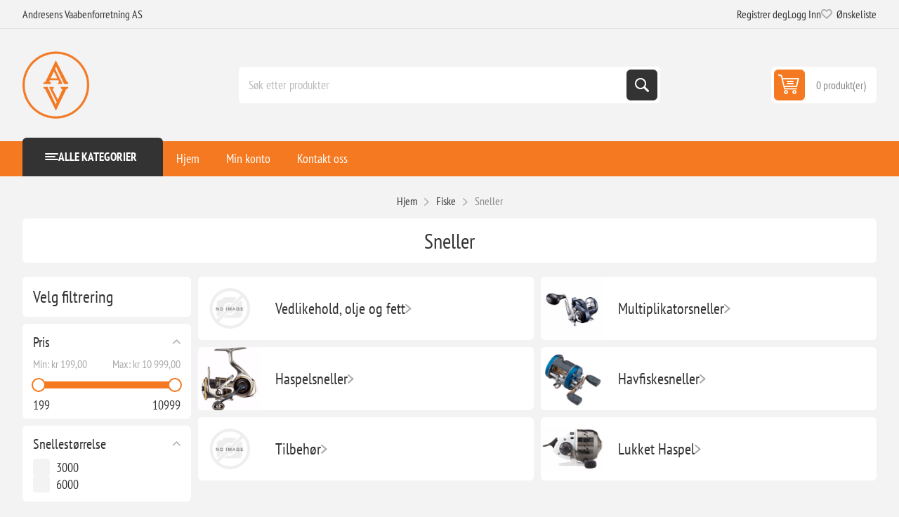

--- FILE ---
content_type: text/html; charset=utf-8
request_url: https://www.vapenandresen.no/sneller
body_size: 20032
content:
<!DOCTYPE html><html lang="nb" dir="ltr" class="html-category-page"><head><title>Sneller hos Andresens V&#xE5;penforretning &#x2013; P&#xE5;litelighet og Ytelse for Fiskere. Andresens Vaabenforretning</title><meta charset="UTF-8"><meta name="description" content="Finn kvalitets sneller til ditt bruk hos Andresens Vaabenforretning. Vi har sneller til fluefiske, havfiske, haspel og multiplikator. Start ditt neste eventyr hos oss."><meta name="keywords" content=""><meta name="generator" content="nopCommerce"><meta name="viewport" content="width=device-width, initial-scale=1.0, minimum-scale=1.0, maximum-scale=2.0"><link rel="preload" as="font" href="/Themes/Pioneer/Content/fonts/pioneer.woff" crossorigin><meta name="facebook-domain-verification" content="rrnjmzxtnmm83tkejiu8djldwu6img"><script id="CookieConsent" src="https://policy.app.cookieinformation.com/uc.js" data-culture="NB" data-gcm-version="2.0"></script><link rel="stylesheet" href="/css/74-vfz_woouflxmuyytm8a.styles.css?v=ICuDDXq20kDAVH3V3muA-yWmyEE"><link rel="stylesheet" href="/css/digiCust.css?v=9cbp7N4sqdm88NYJFgfQf5PbV6k"><link rel="canonical" href="https://www.vapenandresen.no/sneller"><link rel="icon" type="image/png" href="/icons/icons_0/favicon-96x96.png" sizes="96x96"><link rel="icon" type="image/svg+xml" href="/icons/icons_0/favicon.svg"><link rel="shortcut icon" href="/icons/icons_0/favicon.ico"><link rel="apple-touch-icon" sizes="180x180" href="/icons/icons_0/apple-touch-icon.png"><meta name="apple-mobile-web-app-title" content="VaapenAndresen"><link rel="manifest" href="/icons/icons_0/site.webmanifest"><body class="category-page-body not-logged-in"><input name="__RequestVerificationToken" type="hidden" value="CfDJ8I4bX3oEczNAg_xBmHMMVMgkWSfvKOeZxUJ1Dy3Nv2nC1q8BlkRGI1uGKnVIMr8dc2zLzzOqS6gC48Gi6wI0-uNfx7Q4xz8fU5qYIYQsK8g63z4X64SqRJymgEVFZAEVJT-ihtgGupZ1wDNsYQYcZwQ"> <span class="clerk" data-template="@omni-search" data-api="search/omni" data-trigger-element=".header-lower .search-box"></span><div class="ajax-loading-block-window" style="display:none"></div><div id="dialog-notifications-success" role="status" aria-live="polite" aria-atomic="true" title="Melding" style="display:none"></div><div id="dialog-notifications-error" role="alert" aria-live="assertive" aria-atomic="true" title="Feil" style="display:none"></div><div id="dialog-notifications-warning" role="alert" aria-live="assertive" aria-atomic="true" title="Advarsel" style="display:none"></div><div id="bar-notification" class="bar-notification-container" role="status" aria-live="polite" aria-atomic="true" data-close="Lukk"></div><div class="master-wrapper-page"><div class="overlayOffCanvas"></div><div class="responsive-nav-wrapper"><div class="button menu-button"><span>Menu</span></div><div class="button personal-button"><span>Personal menu</span></div><div class="header-logo"><a href="/" class="logo"> <img alt="Andresens Vaabenforretning" src="https://www.vapenandresen.no/images/thumbs/0020648_logo.png"></a></div><div class="button search-button"><span>Søk</span></div><div class="button cart-button"><a class="txt" href="/cart"> <span class="cart-qty">0</span> </a></div></div><div class="header"><div class="header-upper"><div class="admin-links-wrapper"><div class="promo-text"><span>Andresens Vaabenforretning AS</span></div></div><div class="header-links-wrapper flyout-nav"><div class="nav-close close-links"><span>Close</span></div><div class="nav-panel"><div class="header-selects"><div class="lipscore-service-review-badge-small-long lipscore-no-border lipscore-no-separator"><div class="lipscore-service-review-testimonial" ls-widget-height="150px" ls-widget-width="1000px"></div></div></div><div class="header-links"><ul><li><a href="/register?returnUrl=%2Fsneller" class="ico-register">Registrer deg</a><li><a href="/login?returnUrl=%2Fsneller" class="ico-login">Logg Inn</a><li><a href="/wishlist" class="ico-wishlist"> <span class="wishlist-label">Ønskeliste</span> <span class="wishlist-qty">(0)</span> </a></ul></div></div></div></div><div class="header-lower"><div class="header-logo"><a href="/" class="logo"> <img alt="Andresens Vaabenforretning" src="https://www.vapenandresen.no/images/thumbs/0020648_logo.png"></a></div><div class="search-box store-search-box flyout-nav"><div class="nav-close close-search"><span>Close</span></div><div class="nav-panel"><form method="get" id="small-search-box-form" action="/search"><input type="text" class="search-box-text" id="small-searchterms" autocomplete="off" name="q" placeholder="Søk etter produkter" aria-label="Søk etter produkter"> <button type="submit" class="button-1 search-box-button">Søk</button></form></div></div><div id="flyout-cart" class="header-cart"><div class="cart-link"><a href="/cart" class="ico-cart"> <span class="cart-qty">0 produkt(er)</span> <span class="cart-total"></span> </a></div><div class="flyout-cart"><div class="mini-shopping-cart"><div class="count">Du har ingen varer i handlekurven.</div></div></div></div></div></div><div class="header-menu flyout-nav"><div class="nav-close close-menu"><span>Close</span></div><div class="nav-panel modified"><div class="drop-menu"><div class="title"><span>Alle kategorier</span></div><div class="content"><ul class="sublist"></ul></div></div><input type="hidden" value="false" id="isRtlEnabled"><ul class="top-menu"><li><a href="/">Hjem</a><li class="root-category"><a class="with-subcategories" href="/friluft">Friluft</a><div class="plus-button"></div><div class="sublist-wrap"><ul class="sublist"><li class="back-button"><span>Back</span><li><a class="with-subcategories" href="/ekstrautstyr">Ekstrautstyr</a><div class="plus-button"></div><div class="sublist-wrap"><ul class="sublist"><li class="back-button"><span>Back</span><li><a href="/forstehjelp-og-hygiene">F&#xF8;rstehjelp og Hygiene</a><li><a href="/reperasjon-og-lim">Reperasjon og Lim</a><li><a href="/myggmiddel-og-utstyr">Myggmiddel og Utstyr</a><li><a href="/soppsanking">Soppsanking</a><li><a href="/kroker-reimer-og-tau">Kroker, Reimer og Tau</a><li><a href="/impregnering-og-vedlikehold">Impregnering og Vedlikehold</a></ul></div><li><a class="with-subcategories" href="/turkjokken">Turkj&#xF8;kken</a><div class="plus-button"></div><div class="sublist-wrap"><ul class="sublist"><li class="back-button"><span>Back</span><li><a href="/royk-og-roykutstyr-3">R&#xF8;yk og r&#xF8;ykutstyr</a><li><a href="/kopper-og-glass-3">Kopper og glass</a><li><a href="/turmat-2">Turmat</a><li><a href="/gass-og-bensin-3">Gass og bensin</a><li><a href="/brennere-3">Brennere</a><li><a href="/servise">Servise</a><li><a href="/reservedeler-3">Reservedeler</a><li><a href="/kjeler-og-panner-3">Kjeler og Panner</a><li><a href="/termos-og-flasker-3">Termos og flasker</a><li><a href="/opptenning-3">Opptenning</a></ul></div><li><a class="with-subcategories" href="/navigasjon">Navigasjon</a><div class="plus-button"></div><div class="sublist-wrap"><ul class="sublist"><li class="back-button"><span>Back</span><li><a href="/kompass-2">Kompass</a><li><a href="/kart-3">Kart</a><li><a href="/gps-6">Gps</a></ul></div><li><a class="with-subcategories" href="/underlag-og-stoler-4">Underlag og Stoler</a><div class="plus-button"></div><div class="sublist-wrap"><ul class="sublist"><li class="back-button"><span>Back</span><li><a href="/turstoler">Turstoler</a><li><a href="/liggeunderlag">Liggeunderlag</a><li><a href="/sitteunderlag-2">Sitteunderlag</a><li><a href="/tursenger">Tursenger</a></ul></div><li><a class="with-subcategories" href="/belysning">Belysning</a><div class="plus-button"></div><div class="sublist-wrap"><ul class="sublist"><li class="back-button"><span>Back</span><li><a href="/hodelykt">Hodelykt</a><li><a href="/teltlys">Teltlys</a><li><a href="/lommelykt">Lommelykt</a></ul></div><li><a class="with-subcategories" href="/tarp-og-duk">Tarp og Duk</a><div class="plus-button"></div><div class="sublist-wrap"><ul class="sublist"><li class="back-button"><span>Back</span><li><a href="/fjellduker-4">Fjellduker</a></ul></div><li><a class="with-subcategories" href="/vinterutstyr">Vinterutstyr</a><div class="plus-button"></div><div class="sublist-wrap"><ul class="sublist"><li class="back-button"><span>Back</span><li><a href="/truger-2">Truger</a><li><a href="/pulk-2">Pulk</a><li><a href="/tilbehor-24">Tilbeh&#xF8;r</a></ul></div><li><a class="with-subcategories" href="/kniv-oks-og-sag">Kniv, &#xF8;ks og sag</a><div class="plus-button"></div><div class="sublist-wrap"><ul class="sublist"><li class="back-button"><span>Back</span><li><a href="/tilbehor-22">Tilbeh&#xF8;r</a><li><a href="/multiverktoy-army-kniv">Multiverkt&#xF8;y / Army Kniv</a><li><a href="/sag-2">Sag</a><li><a href="/slipeutstyr-2">Slipeutstyr</a><li><a href="/oks-2">&#xD8;ks</a><li><a href="/kniver-2">Kniver</a><li><a href="/foldekniv">Foldekniv</a></ul></div><li><a class="with-subcategories" href="/hundeutstyr">Hundeutstyr</a><div class="plus-button"></div><div class="sublist-wrap"><ul class="sublist"><li class="back-button"><span>Back</span><li><a href="/magebelte">Magebelte</a><li><a href="/band">B&#xE5;nd</a><li><a href="/hundepeiler-og-gps">Hundepeiler og GPS</a><li><a href="/klov">Kl&#xF8;v</a><li><a href="/jervehiet">Jervehiet</a><li><a href="/tilbehor-7">Tilbeh&#xF8;r</a><li><a href="/potesokker-2">Potesokker</a><li><a href="/halsband-og-lenker-2">Halsb&#xE5;nd og lenker</a><li><a href="/seler-2">Seler</a><li><a href="/dekken-2">Dekken</a></ul></div><li><a class="with-subcategories" href="/sekker-og-vesker">Sekker og vesker</a><div class="plus-button"></div><div class="sublist-wrap"><ul class="sublist"><li class="back-button"><span>Back</span><li><a href="/pakkposer-2">Pakkposer</a><li><a href="/bag">Bag</a><li><a href="/dagstursekk">Dagstursekk</a><li><a href="/fritid-og-skolesekker-2">Fritid og skolesekker</a><li><a href="/barnesekk">Barnesekk</a><li><a href="/vesker">Vesker</a><li><a href="/tursekk">Tursekk</a></ul></div></ul></div><li class="root-category"><a class="with-subcategories" href="/klaer-2">Kl&#xE6;r</a><div class="plus-button"></div><div class="sublist-wrap"><ul class="sublist"><li class="back-button"><span>Back</span><li><a class="with-subcategories" href="/dame">Dame</a><div class="plus-button"></div><div class="sublist-wrap"><ul class="sublist"><li class="back-button"><span>Back</span><li><a href="/poncho-4">Poncho</a><li><a href="/gensere-2">Gensere</a><li><a href="/bukser-2">Bukser</a><li><a href="/jakker-2">Jakker</a><li><a href="/ullundertoy-3">Ullundert&#xF8;y</a><li><a href="/skjorter-2">Skjorter</a><li><a href="/t-skjorter-4">T-skjorter</a></ul></div><li><a class="with-subcategories" href="/herre">Herre</a><div class="plus-button"></div><div class="sublist-wrap"><ul class="sublist"><li class="back-button"><span>Back</span><li><a href="/gensere">Gensere</a><li><a href="/bukser">Bukser</a><li><a href="/jakker">Jakker</a><li><a href="/ullundertoy-2">Ullundert&#xF8;y</a><li><a href="/skjorter">Skjorter</a><li><a href="/t-skjorter">T-skjorter</a></ul></div><li><a class="with-subcategories" href="/hansker-og-votter">Hansker og votter</a><div class="plus-button"></div><div class="sublist-wrap"><ul class="sublist"><li class="back-button"><span>Back</span><li><a href="/hansker">Hansker</a><li><a href="/votter">Votter</a><li><a href="/pulsvarmere">Pulsvarmere</a></ul></div><li><a class="with-subcategories" href="/tilbehor">Tilbeh&#xF8;r</a><div class="plus-button"></div><div class="sublist-wrap"><ul class="sublist"><li class="back-button"><span>Back</span><li><a href="/impregnering-og-vedlikehold-2">Impregnering og Vedlikehold</a><li><a href="/belter-4">Belter</a><li><a href="/seler-4">Seler</a></ul></div><li><a class="with-subcategories" href="/hodeplagg-og-halser-2">Hodeplagg og halser </a><div class="plus-button"></div><div class="sublist-wrap"><ul class="sublist"><li class="back-button"><span>Back</span><li><a href="/balaklava">Balaklava</a><li><a href="/halser">Halser</a><li><a href="/luer">Luer</a><li><a href="/orevarmere">&#xD8;revarmere</a><li><a href="/panneband">Panneb&#xE5;nd</a><li><a href="/caps">Caps</a><li><a href="/sixpence-og-hatt">Sixpence og hatt</a><li><a href="/sydvest">Sydvest</a></ul></div><li><a class="with-subcategories" href="/sokker-og-fotposer">Sokker og Fotposer</a><div class="plus-button"></div><div class="sublist-wrap"><ul class="sublist"><li class="back-button"><span>Back</span><li><a href="/ullsokker">Ullsokker</a><li><a href="/fotposer">Fotposer</a></ul></div><li><a class="with-subcategories" href="/sko">Sko</a><div class="plus-button"></div><div class="sublist-wrap"><ul class="sublist"><li class="back-button"><span>Back</span><li><a href="/jaktstovler">Jaktst&#xF8;vler</a><li><a href="/tursko">Tursko</a><li><a href="/gamasjer">Gamasjer</a><li><a href="/saler-2">S&#xE5;ler</a><li><a href="/impregnering-3">Impregnering</a><li><a href="/brodder-4">Brodder</a><li><a href="/overtrekksko">Overtrekksko</a><li><a href="/stovler">St&#xF8;vler</a><li><a href="/kartanker">Kartanker</a></ul></div><li><a class="with-subcategories" href="/regntoy">Regnt&#xF8;y</a><div class="plus-button"></div><div class="sublist-wrap"><ul class="sublist"><li class="back-button"><span>Back</span><li><a href="/regnsett-3">Regnsett</a><li><a href="/poncho-2">Poncho</a><li><a href="/bukser-9">Bukser</a></ul></div></ul></div><li class="root-category"><a class="with-subcategories" href="/jakt">Jakt</a><div class="plus-button"></div><div class="sublist-wrap"><ul class="sublist"><li class="back-button"><span>Back</span><li><a class="with-subcategories" href="/hansker-og-votter-3">Hansker og votter</a><div class="plus-button"></div><div class="sublist-wrap"><ul class="sublist"><li class="back-button"><span>Back</span><li><a href="/hansker-6">Hansker</a></ul></div><li><a class="with-subcategories" href="/vapen">V&#xE5;pen</a><div class="plus-button"></div><div class="sublist-wrap"><ul class="sublist"><li class="back-button"><span>Back</span><li><a href="/vapenpakker">V&#xE5;penpakker</a><li><a href="/hagler">Hagler</a><li><a href="/rifler">Rifler</a><li><a href="/salongrifler">Salongrifler</a><li><a href="/handvapen">H&#xE5;ndv&#xE5;pen</a><li><a href="/luftvapen">Luftv&#xE5;pen</a><li><a href="/lop">L&#xF8;p</a><li><a href="/start-og-signalvapen-2">Start og signalv&#xE5;pen</a><li><a href="/lasekasse">L&#xE5;sekasse</a><li><a href="/sluttstykker-2">Sluttstykker</a></ul></div><li><a class="with-subcategories" href="/optikk">Optikk</a><div class="plus-button"></div><div class="sublist-wrap"><ul class="sublist"><li class="back-button"><span>Back</span><li><a href="/riflekikkerter">Riflekikkerter</a><li><a href="/handkikkerter">H&#xE5;ndkikkerter</a><li><a href="/termisk">Termisk</a><li><a href="/skivekikkerter">Skivekikkerter</a><li><a href="/avstandsmaler">Avstandsm&#xE5;ler</a><li><a href="/montasjer">Montasjer</a><li><a href="/div-sikter">Div. sikter</a><li><a href="/rodpunkt">R&#xF8;dpunkt</a><li><a href="/linsebeskyttere">Linsebeskyttere</a><li><a href="/fiberoptisk">Fiberoptisk</a><li><a href="/tilbehor-8">Tilbeh&#xF8;r</a><li><a href="/nattoptikk">Nattoptikk</a></ul></div><li><a class="with-subcategories" href="/ammunisjon">Ammunisjon</a><div class="plus-button"></div><div class="sublist-wrap"><ul class="sublist"><li class="back-button"><span>Back</span><li><a href="/hagleammunisjon">Hagleammunisjon</a><li><a href="/handvapen-amm">H&#xE5;ndv&#xE5;pen (amm.)</a><li><a href="/luftsignalammo">Luft/signalammo</a><li><a href="/rifle-jakt">Rifle-jakt</a><li><a href="/salong-amm">Salong (amm.)</a><li><a href="/start-og-signalvapen">Start og signalv&#xE5;pen</a><li><a href="/rifle-helmantel">Rifle-helmantel</a><li><a href="/hagler-3">Hagler</a></ul></div><li><a class="with-subcategories" href="/jaktutstyr">Jaktutstyr</a><div class="plus-button"></div><div class="sublist-wrap"><ul class="sublist"><li class="back-button"><span>Back</span><li><a href="/jaktradio">Jaktradio</a><li><a href="/jaktsekker">Jaktsekker</a><li><a href="/ammunisjonsbokser">Ammunisjonsbokser</a><li><a href="/lerduekastere">Lerduekastere</a><li><a href="/slakteutstyr">Slakteutstyr</a><li><a href="/viltposer">Viltposer</a><li><a href="/horselvern">H&#xF8;rselvern</a><li><a href="/patronbelter">Patronbelter</a><li><a href="/kamo">Kamo</a><li><a href="/blinker-og-kulefangere">Blinker og kulefangere</a><li><a href="/lokkeutstyr">Lokkeutstyr</a><li><a href="/viltkamera">Viltkamera</a><li><a href="/fangstfelle">Fangst/Felle</a><li><a href="/belter-5">Belter</a></ul></div><li><a class="with-subcategories" href="/vapentilbehor">V&#xE5;pentilbeh&#xF8;r</a><div class="plus-button"></div><div class="sublist-wrap"><ul class="sublist"><li class="back-button"><span>Back</span><li><a href="/lyddempere">Lyddempere</a><li><a href="/vapenkoffertfutteral">V&#xE5;penkoffert/Futteral</a><li><a href="/magasiner">Magasiner</a><li><a href="/reimer-og-reimfester-2">Reimer og reimfester</a><li><a href="/skjefter">Skjefter</a><li><a href="/kolbeforhoyerkappe">Kolbeforh&#xF8;yer/kappe</a><li><a href="/skytestotter">Skytest&#xF8;tter</a><li><a href="/klikkpatroner">Klikkpatroner</a><li><a href="/choker">Choker</a><li><a href="/reservedeler-2">Reservedeler</a><li><a href="/tilbehor-11">Tilbeh&#xF8;r</a><li><a href="/vapenskap">V&#xE5;penskap</a><li><a href="/avtrekker">Avtrekker</a><li><a href="/horselvern-3">H&#xF8;rselvern</a><li><a href="/handvapen-tilbehor">H&#xE5;ndv&#xE5;pen Tilbeh&#xF8;r</a></ul></div><li><a class="with-subcategories" href="/ladeutstyr">Ladeutstyr</a><div class="plus-button"></div><div class="sublist-wrap"><ul class="sublist"><li class="back-button"><span>Back</span><li><a href="/hylser">Hylser</a><li><a href="/kuler">Kuler</a><li><a href="/dier">Dier</a><li><a href="/ladepresser">Ladepresser</a><li><a href="/tennhette">Tennhette</a><li><a href="/krutt">Krutt</a><li><a href="/tilbehor-9">Tilbeh&#xF8;r</a><li><a href="/ladesett">Ladesett</a><li><a href="/diverse-7">Diverse</a></ul></div><li><a class="with-subcategories" href="/jaktbekledning">Jaktbekledning</a><div class="plus-button"></div><div class="sublist-wrap"><ul class="sublist"><li class="back-button"><span>Back</span><li><a href="/bukser-4">Bukser</a><li><a href="/jakker-5">Jakker</a><li><a href="/vest">Vest</a></ul></div><li><a class="with-subcategories" href="/pusseutstyr-3">Pusseutstyr</a><div class="plus-button"></div><div class="sublist-wrap"><ul class="sublist"><li class="back-button"><span>Back</span><li><a href="/borster">B&#xF8;rster</a><li><a href="/oljer">Oljer</a><li><a href="/pussestangsnor">Pussestang/snor</a><li><a href="/propp-og-filler">Propp og filler</a><li><a href="/pussesett">Pussesett</a></ul></div></ul></div><li class="root-category"><a class="with-subcategories" href="/fiske">Fiske</a><div class="plus-button"></div><div class="sublist-wrap"><ul class="sublist"><li class="back-button"><span>Back</span><li><a class="with-subcategories" href="/isfiske">Isfiske</a><div class="plus-button"></div><div class="sublist-wrap"><ul class="sublist"><li class="back-button"><span>Back</span><li><a href="/is-skjeer-2">Is-skjeer</a><li><a href="/mormyrska">Mormyrska</a><li><a href="/bor-og-skjaer">Bor og skj&#xE6;r</a><li><a href="/pilkestikker">Pilkestikker</a><li><a href="/balansepilk">Balansepilk</a><li><a href="/agn-2">Agn</a><li><a href="/krok-og-svirvel-2">Krok og svirvel</a><li><a href="/lys">Lys</a><li><a href="/tilbehor-6">Tilbeh&#xF8;r</a><li><a href="/bagger-sekker-og-vesker-4">Bagger, sekker og vesker</a></ul></div><li><a class="with-subcategories" href="/sneller">Sneller</a><div class="plus-button"></div><div class="sublist-wrap"><ul class="sublist"><li class="back-button"><span>Back</span><li><a href="/vedlikehold-olje-og-fett">Vedlikehold, olje og fett</a><li><a href="/multiplikatorsneller">Multiplikatorsneller</a><li><a href="/haspelsneller">Haspelsneller</a><li><a href="/havfiskesneller">Havfiskesneller</a><li><a href="/tilbehor-4">Tilbeh&#xF8;r</a><li><a href="/lukket-haspel">Lukket Haspel</a></ul></div><li><a class="with-subcategories" href="/stenger-3">Stenger</a><div class="plus-button"></div><div class="sublist-wrap"><ul class="sublist"><li class="back-button"><span>Back</span><li><a href="/dorgestenger-2">Dorgestenger</a><li><a href="/haspelstenger">Haspelstenger</a><li><a href="/havfiskestenger-2">Havfiskestenger</a><li><a href="/meitestenger">Meitestenger</a><li><a href="/teleskopstenger">Teleskopstenger</a><li><a href="/haspelsett-2">Haspelsett</a><li><a href="/havfiskesett">Havfiskesett</a><li><a href="/haspelsett-4">Haspelsett</a><li><a href="/dorgestenger-4">Dorgestenger</a></ul></div><li><a class="with-subcategories" href="/fluefiske-2">Fluefiske</a><div class="plus-button"></div><div class="sublist-wrap"><ul class="sublist"><li class="back-button"><span>Back</span><li><a href="/fluestenger">Fluestenger</a><li><a href="/fluesnorer">Fluesn&#xF8;rer</a><li><a href="/fortom">Fortom</a><li><a href="/backing-2">Backing</a><li><a href="/fluesneller-2">Fluesneller</a><li><a href="/fluekroker">Fluekroker</a><li><a href="/tilbehor-5">Tilbeh&#xF8;r</a><li><a href="/vadebekledning-2">Vadebekledning</a><li><a href="/sekker-fisk-3">Sekker (fisk)</a><li><a href="/fluebokser-2">Fluebokser</a><li><a href="/diverse-8">Diverse</a><li><a href="/bagger-sekker-og-vesker-2">Bagger, sekker og vesker</a></ul></div><li><a class="with-subcategories" href="/dorging-og-trolling">Dorging og Trolling</a><div class="plus-button"></div><div class="sublist-wrap"><ul class="sublist"><li class="back-button"><span>Back</span><li><a href="/sluker-og-wobblere-2">Sluker og Wobblere</a><li><a href="/dyprigg-og-tilbehor-2">Dyprigg og tilbeh&#xF8;r</a><li><a href="/paravaner-og-bly-2">Paravaner og Bly</a><li><a href="/attraktorer-og-flash">Attraktorer og Flash</a><li><a href="/stangholdere-3">Stangholdere</a></ul></div><li><a class="with-subcategories" href="/havfiske">Havfiske</a><div class="plus-button"></div><div class="sublist-wrap"><ul class="sublist"><li class="back-button"><span>Back</span><li><a href="/harper-og-juksahjul">Harper og Juksahjul</a><li><a href="/jigger">Jigger</a><li><a href="/snorer-3">Sn&#xF8;rer</a><li><a href="/diverse-4">Diverse</a></ul></div><li><a class="with-subcategories" href="/vadeutstyr">Vadeutstyr</a><div class="plus-button"></div><div class="sublist-wrap"><ul class="sublist"><li class="back-button"><span>Back</span><li><a href="/vadesko">Vadesko</a><li><a href="/vadetilbehor">Vadetilbeh&#xF8;r</a><li><a href="/vadebekledning">Vadebekledning</a><li><a href="/vadebukser">Vadebukser</a><li><a href="/vadejakke">Vadejakke</a></ul></div><li><a class="with-subcategories" href="/fiskeutstyr">Fiskeutstyr</a><div class="plus-button"></div><div class="sublist-wrap"><ul class="sublist"><li class="back-button"><span>Back</span><li><a href="/elektronikk">Elektronikk</a><li><a href="/fiskevekt-og-maleband">Fiskevekt og M&#xE5;leb&#xE5;nd</a><li><a href="/stangholdere">Stangholdere</a><li><a href="/oter-og-garn">Oter og garn</a><li><a href="/hav-og-klepp">H&#xE5;v og klepp</a><li><a href="/tenger-og-sakser-2">Tenger og sakser</a><li><a href="/snorer">Sn&#xF8;rer</a><li><a href="/krok-og-svirvel-3">Krok og svirvel</a><li><a href="/kosedyr">Kosedyr</a></ul></div><li><a class="with-subcategories" href="/pa-enden-av-snoret">P&#xE5; enden av sn&#xF8;ret</a><div class="plus-button"></div><div class="sublist-wrap"><ul class="sublist"><li class="back-button"><span>Back</span><li><a href="/gummikuler-slanger-og-perler">Gummikuler, slanger og perler</a><li><a href="/wobblere-2">Wobblere</a><li><a href="/krok-svivler-splittring-og-klemhylser">Krok, svivler, splittring og klemhylser</a><li><a href="/gummimarkhekler">Gummimark/Hekler</a><li><a href="/drag">Drag</a><li><a href="/jigger-2">Jigger</a><li><a href="/dubber">Dubber</a><li><a href="/sluker">Sluker</a><li><a href="/sokker-3">S&#xF8;kker</a><li><a href="/spinnere">Spinnere</a><li><a href="/agn">Agn</a><li><a href="/sjo-orretsluk">Sj&#xF8;-&#xF8;rretsluk</a><li><a href="/pilker-3">Pilker</a><li><a href="/jigghoder-2">Jigghoder</a></ul></div><li><a class="with-subcategories" href="/oppbevaring">Oppbevaring</a><div class="plus-button"></div><div class="sublist-wrap"><ul class="sublist"><li class="back-button"><span>Back</span><li><a href="/stangholder-tuber-og-stativ-2">Stangholder, Tuber og Stativ</a><li><a href="/stangtube-trekk-og-snelleetui">Stangtube, trekk og snelleetui</a><li><a href="/redskapsskrin">Redskapsskrin</a><li><a href="/fluebokser">Fluebokser</a><li><a href="/slukbokser-og-mapper">Slukbokser og mapper</a><li><a href="/bagger-sekker-og-vesker">Bagger, sekker og vesker</a></ul></div><li><a class="with-subcategories" href="/fluebinding-3">Fluebinding</a><div class="plus-button"></div><div class="sublist-wrap"><ul class="sublist"><li class="back-button"><span>Back</span><li><a href="/bindestikker">Bindestikker</a><li><a href="/tilbehor-20">Tilbeh&#xF8;r</a></ul></div></ul></div><li class="root-category"><a href="/gavekort">Gavekort</a><li class="root-category"><a class="with-subcategories" href="/outlet-2">Outlet</a><div class="plus-button"></div><div class="sublist-wrap"><ul class="sublist"><li class="back-button"><span>Back</span><li><a href="/klaer">Kl&#xE6;r</a><li><a href="/jakt-2">Jakt</a><li><a href="/fiske-3">Fiske</a><li><a href="/friluft-2">Friluft</a></ul></div><li><a href="/customer/info">Min konto</a><li><a href="/contactus">Kontakt oss</a></ul></div></div><div class="master-wrapper-content" id="main" role="main"><div class="ajaxCartInfo" data-getajaxcartbuttonurl="/NopAjaxCart/GetAjaxCartButtonsAjax" data-productpageaddtocartbuttonselector=".add-to-cart-button" data-productboxaddtocartbuttonselector=".product-box-add-to-cart-button" data-productboxproductitemelementselector=".product-item" data-usenopnotification="False" data-nopnotificationcartresource="Produktet er lagt til i &lt;a href=&#34;/cart&#34;> handlekurven &lt;/a>" data-nopnotificationwishlistresource="Produktet er lagt til i &lt;a href=&#34;/wishlist&#34;> ønskelistelisten &lt;/a>" data-enableonproductpage="True" data-enableoncatalogpages="True" data-minishoppingcartquatityformattingresource="({0})" data-miniwishlistquatityformattingresource="({0})" data-addtowishlistbuttonselector=".add-to-wishlist-button"></div><input id="addProductVariantToCartUrl" name="addProductVariantToCartUrl" type="hidden" value="/AddProductFromProductDetailsPageToCartAjax"> <input id="addProductToCartUrl" name="addProductToCartUrl" type="hidden" value="/AddProductToCartAjax"> <input id="miniShoppingCartUrl" name="miniShoppingCartUrl" type="hidden" value="/MiniShoppingCart"> <input id="flyoutShoppingCartUrl" name="flyoutShoppingCartUrl" type="hidden" value="/NopAjaxCartFlyoutShoppingCart"> <input id="checkProductAttributesUrl" name="checkProductAttributesUrl" type="hidden" value="/CheckIfProductOrItsAssociatedProductsHasAttributes"> <input id="getMiniProductDetailsViewUrl" name="getMiniProductDetailsViewUrl" type="hidden" value="/GetMiniProductDetailsView"> <input id="flyoutShoppingCartPanelSelector" name="flyoutShoppingCartPanelSelector" type="hidden" value="#flyout-cart"> <input id="shoppingCartMenuLinkSelector" name="shoppingCartMenuLinkSelector" type="hidden" value=".cart-qty"> <input id="wishlistMenuLinkSelector" name="wishlistMenuLinkSelector" type="hidden" value=".wishlist-qty"><div id="product-ribbon-info" data-productid="0" data-productboxselector=".product-item" data-productboxpicturecontainerselector=".picture" data-productpagepicturesparentcontainerselector=".product-essential" data-productpagebugpicturecontainerselector=".picture" data-retrieveproductribbonsurl="/RetrieveProductRibbons"></div><div class="breadcrumb"><ul><li><a href="/" title="Hjem">Hjem</a> <span class="delimiter">/</span><li><a href="/fiske" title="Fiske"> <span>Fiske</span> </a> <span class="delimiter">/</span><li><strong class="current-item">Sneller</strong> <span id="/sneller"></span></ul></div><div class="master-column-wrapper"><div class="side-2"><div class="nopAjaxFilters7Spikes flyout-nav" data-categoryid="191" data-manufacturerid="0" data-vendorid="0" data-isonsearchpage="False" data-searchkeyword="" data-searchcategoryid="0" data-searchmanufacturerid="0" data-searchvendorid="0" data-searchpricefrom="" data-searchpriceto="" data-searchincludesubcategories="False" data-searchinproductdescriptions="False" data-searchadvancedsearch="False" data-getfilteredproductsurl="/getFilteredProducts" data-productslistpanelselector=".product-list" data-productsgridpanelselector=".product-grid" data-pagerpanelselector=".pager" data-pagerpanelintegrationselector=".product-grid, .product-list" data-sortoptionsdropdownselector="#products-orderby" data-viewoptionsdropdownselector=".viewmode-icon, #products-viewmode" data-productspagesizedropdownselector="#products-pagesize" data-filtersuimode="usecheckboxes" data-defaultviewmode="grid" data-enableinfinitescroll="False" data-infinitescrollloadertext="Loading more products ..." data-scrolltoelement="False" data-scrolltoelementselector=".product-selectors" data-scrolltoelementadditionaloffset="0" data-showselectedfilterspanel="False" data-numberofreturnedproductsselector="false" data-selectedoptionstargetselector=".nopAjaxFilters7Spikes .filtersPanel:first" data-selectedoptionstargetaction="prependTo" data-isrtl="false" data-closefilterspanelafterfiltrationinmobile="true" data-no-products-window-title="INGEN RESULTATER FUNNET!" data-no-products-window-message="There are no products for the filters that you selected. Please widen your search criteria."><div class="nav-close close-filters"><span>Close</span></div><div class="nav-panel"><div class="filtersTitlePanel"><span class="filtersTitle">Velg filtrering</span> <a class="clearFilterOptionsAll">Clear All</a></div><div class="filtersPanel"><div class="block filter-block priceRangeFilterPanel7Spikes" data-currentcurrencysymbol="kr"><div class="title"><a class="toggleControl">Pris</a> <a class="clearPriceRangeFilter">Clear</a></div><div class="filtersGroupPanel"><div class="priceRangeMinMaxPanel"><span class="priceRangeMinPanel"> <span>Min:</span> <span class="priceRangeMinPrice">kr 199,00</span> </span> <span class="priceRangeMaxPanel"> <span>Max:</span> <span class="priceRangeMaxPrice">kr 10&#xA0;999,00</span> </span></div><div id="slider" class="price-range-slider" data-sliderminvalue="199" data-slidermaxvalue="10999" data-selectedfromvalue="199" data-selectedtovalue="10999" data-customformatting=""></div><div class="priceRangeCurrentPricesPanel"><span class="currentMinPrice">kr199</span> <span class="currentMaxPrice">kr10999</span></div></div></div><div class="block filter-block specificationFilterPanel7Spikes"><div class="title"><a class="toggleControl">Snellest&#xF8;rrelse</a> <a class="clearFilterOptions">Clear</a></div><div class="filtersGroupPanel filtersCheckboxPanel" data-optionsgroupid="25" id="specificationFiltersDropDown25"><ul class="checkbox-list"><li class="checkbox-item"><input data-option-ids="1032820" type="checkbox" id="specification-input-25-1032820"><label class="filter-item-name" for="specification-input-25-1032820">3000</label><li class="checkbox-item"><input data-option-ids="1032823" type="checkbox" id="specification-input-25-1032823"><label class="filter-item-name" for="specification-input-25-1032823">6000</label></ul></div></div><div class="block filter-block manufacturerFilterPanel7Spikes"><div class="title"><a class="toggleControl">produsenter</a> <a class="clearFilterOptions">Clear</a></div><div class="filtersGroupPanel filtersCheckboxPanel"><ul class="checkbox-list"><li class="checkbox-item"><input data-option-ids="142" type="checkbox" id="manufacturer-input-142"><label class="filter-item-name" for="manufacturer-input-142" @* data-originaltext="Abu Garcia" *@>Abu Garcia</label><li class="checkbox-item"><input data-option-ids="143" type="checkbox" id="manufacturer-input-143"><label class="filter-item-name" for="manufacturer-input-143" @* data-originaltext="PENN" *@>PENN</label><li class="checkbox-item"><input data-option-ids="186" type="checkbox" id="manufacturer-input-186"><label class="filter-item-name" for="manufacturer-input-186" @* data-originaltext="Shimano" *@>Shimano</label><li class="checkbox-item"><input data-option-ids="193" type="checkbox" id="manufacturer-input-193"><label class="filter-item-name" for="manufacturer-input-193" @* data-originaltext="Ardent" *@>Ardent</label><li class="checkbox-item"><input data-option-ids="225" type="checkbox" id="manufacturer-input-225"><label class="filter-item-name" for="manufacturer-input-225" @* data-originaltext="Lawson" *@>Lawson</label><li class="checkbox-item"><input data-option-ids="229" type="checkbox" id="manufacturer-input-229"><label class="filter-item-name" for="manufacturer-input-229" @* data-originaltext="Seeberg" *@>Seeberg</label><li class="checkbox-item"><input data-option-ids="235" type="checkbox" id="manufacturer-input-235"><label class="filter-item-name" for="manufacturer-input-235" @* data-originaltext="Prey" *@>Prey</label><li class="checkbox-item"><input data-option-ids="364" type="checkbox" id="manufacturer-input-364"><label class="filter-item-name" for="manufacturer-input-364" @* data-originaltext="Okuma" *@>Okuma</label><li class="checkbox-item"><input data-option-ids="399" type="checkbox" id="manufacturer-input-399"><label class="filter-item-name" for="manufacturer-input-399" @* data-originaltext="Daiwa" *@>Daiwa</label></ul></div></div></div><div class="block filter-block selected-options" style="display:none"><div class="title"><a class="toggleControl">Selected Options</a></div><div class="filtersGroupPanel"><ul class="selected-options-list"></ul></div></div><div class="number-of-returned-products sample-element" style="display:none">Showing <span class="productsPerPage"></span> of <span class="allProductsReturned"></span> results</div><div class="returned-products-filters-panel" style="display:none"><span class="allProductsReturned"></span></div></div></div><input id="availableSortOptionsJson" name="availableSortOptionsJson" type="hidden" value="[{&#34;Disabled&#34;:false,&#34;Group&#34;:null,&#34;Selected&#34;:true,&#34;Text&#34;:&#34;Sortering&#34;,&#34;Value&#34;:&#34;0&#34;},{&#34;Disabled&#34;:false,&#34;Group&#34;:null,&#34;Selected&#34;:false,&#34;Text&#34;:&#34;Navn: A til Å&#34;,&#34;Value&#34;:&#34;5&#34;},{&#34;Disabled&#34;:false,&#34;Group&#34;:null,&#34;Selected&#34;:false,&#34;Text&#34;:&#34;Navn: Å til A&#34;,&#34;Value&#34;:&#34;6&#34;},{&#34;Disabled&#34;:false,&#34;Group&#34;:null,&#34;Selected&#34;:false,&#34;Text&#34;:&#34;Pris: lav til høy&#34;,&#34;Value&#34;:&#34;10&#34;},{&#34;Disabled&#34;:false,&#34;Group&#34;:null,&#34;Selected&#34;:false,&#34;Text&#34;:&#34;Pris: høy til lav&#34;,&#34;Value&#34;:&#34;11&#34;},{&#34;Disabled&#34;:false,&#34;Group&#34;:null,&#34;Selected&#34;:false,&#34;Text&#34;:&#34;Nyeste&#34;,&#34;Value&#34;:&#34;15&#34;}]"> <input id="availableViewModesJson" name="availableViewModesJson" type="hidden" value="[{&#34;Disabled&#34;:false,&#34;Group&#34;:null,&#34;Selected&#34;:true,&#34;Text&#34;:&#34;Nett&#34;,&#34;Value&#34;:&#34;grid&#34;},{&#34;Disabled&#34;:false,&#34;Group&#34;:null,&#34;Selected&#34;:false,&#34;Text&#34;:&#34;Liste&#34;,&#34;Value&#34;:&#34;list&#34;}]"> <input id="availablePageSizesJson" name="availablePageSizesJson" type="hidden" value="[{&#34;Disabled&#34;:false,&#34;Group&#34;:null,&#34;Selected&#34;:true,&#34;Text&#34;:&#34;24&#34;,&#34;Value&#34;:&#34;24&#34;},{&#34;Disabled&#34;:false,&#34;Group&#34;:null,&#34;Selected&#34;:false,&#34;Text&#34;:&#34;36&#34;,&#34;Value&#34;:&#34;36&#34;},{&#34;Disabled&#34;:false,&#34;Group&#34;:null,&#34;Selected&#34;:false,&#34;Text&#34;:&#34;48&#34;,&#34;Value&#34;:&#34;48&#34;}]"><div class="block block-category-navigation"><div class="title"><strong>kategorier</strong></div><div class="listbox"><ul class="list"><li class="inactive"><a href="/ryddesalg-fluefiske">Ryddesalg Fluefiske </a><li class="inactive"><a href="/friluft">Friluft </a><li class="inactive"><a href="/klaer-2">Kl&#xE6;r </a><li class="inactive"><a href="/jakt">Jakt </a><li class="active"><a href="/fiske">Fiske </a><ul class="sublist"><li class="inactive"><a href="/isfiske">Isfiske </a><li class="active last"><a href="/sneller">Sneller </a><ul class="sublist"><li class="inactive"><a href="/vedlikehold-olje-og-fett">Vedlikehold, olje og fett </a><li class="inactive"><a href="/multiplikatorsneller">Multiplikatorsneller </a><li class="inactive"><a href="/haspelsneller">Haspelsneller </a><li class="inactive"><a href="/havfiskesneller">Havfiskesneller </a><li class="inactive"><a href="/tilbehor-4">Tilbeh&#xF8;r </a><li class="inactive"><a href="/lukket-haspel">Lukket Haspel </a></ul><li class="inactive"><a href="/stenger-3">Stenger </a><li class="inactive"><a href="/fluefiske-2">Fluefiske </a><li class="inactive"><a href="/dorging-og-trolling">Dorging og Trolling </a><li class="inactive"><a href="/havfiske">Havfiske </a><li class="inactive"><a href="/vadeutstyr">Vadeutstyr </a><li class="inactive"><a href="/fiskeutstyr">Fiskeutstyr </a><li class="inactive"><a href="/pa-enden-av-snoret">P&#xE5; enden av sn&#xF8;ret </a><li class="inactive"><a href="/oppbevaring">Oppbevaring </a><li class="inactive"><a href="/fiskebekledning">Fiskebekledning </a><li class="inactive"><a href="/fluebinding-3">Fluebinding </a></ul><li class="inactive"><a href="/kniver-3">Kniver </a><li class="inactive"><a href="/sko-3">Sko </a><li class="inactive"><a href="/fiskeutstyr-3">Fiskeutstyr </a><li class="inactive"><a href="/gavekort">Gavekort </a><li class="inactive"><a href="/outlet-2">Outlet </a></ul></div></div><div class="block block-popular-tags"><div class="title"><strong>Populære tagger</strong></div><div class="listbox"><div class="tags"><ul><li><a href="/browning10" style="font-size:85%">browning10</a><li><a href="/demper" style="font-size:85%">demper</a><li><a href="/elgjakt" style="font-size:90%">elgjakt</a><li><a href="/fjellduk" style="font-size:85%">fjellduk</a><li><a href="/fluefiske" style="font-size:90%">fluefiske</a><li><a href="/gas-2" style="font-size:90%">gas</a><li><a href="/jul" style="font-size:150%">jul</a><li><a href="/kveite" style="font-size:120%">kveite</a><li><a href="/lyddemper" style="font-size:85%">lyddemper</a><li><a href="/lyddemper-demper" style="font-size:85%">lyddemper demper</a><li><a href="/paske" style="font-size:90%">p&#xE5;ske</a><li><a href="/revejakt" style="font-size:90%">revejakt</a><li><a href="/rypejakt" style="font-size:120%">rypejakt</a><li><a href="/silencer" style="font-size:85%">silencer</a><li><a href="/sjoorret" style="font-size:90%">sj&#xF8;&#xF8;rret</a></ul></div><div class="view-all"><a href="/producttag/all">Se alt</a></div></div></div></div><div class="center-2"><div class="page category-page"><div class="page-title"><h1>Sneller</h1></div><div class="page-body"><span class="clerk" data-template="@category-page-popular" data-category="191" data-filter="" data-after-render="doClerkStuff"></span><div class="sub-category-grid"><div class="item-grid"><div class="item-box"><div class="sub-category-item"><h2 class="title"><a href="/vedlikehold-olje-og-fett" title="Vis produkter i kategori Vedlikehold, olje og fett"> Vedlikehold, olje og fett </a></h2><div class="picture"><a href="/vedlikehold-olje-og-fett" title="Vis produkter i kategori Vedlikehold, olje og fett"> <img alt="Bilde for kategori Vedlikehold, olje og fett" src="https://www.vapenandresen.no/images/thumbs/default-image_420.png" title="Vis produkter i kategori Vedlikehold, olje og fett"> </a></div></div></div><div class="item-box"><div class="sub-category-item"><h2 class="title"><a href="/multiplikatorsneller" title="Vis produkter i kategori Multiplikatorsneller"> Multiplikatorsneller </a></h2><div class="picture"><a href="/multiplikatorsneller" title="Vis produkter i kategori Multiplikatorsneller"> <img alt="Bilde for kategori Multiplikatorsneller" src="https://www.vapenandresen.no/images/thumbs/0003818_multiplikatorsneller_420.jpeg" title="Vis produkter i kategori Multiplikatorsneller"> </a></div></div></div><div class="item-box"><div class="sub-category-item"><h2 class="title"><a href="/haspelsneller" title="Vis produkter i kategori Haspelsneller"> Haspelsneller </a></h2><div class="picture"><a href="/haspelsneller" title="Vis produkter i kategori Haspelsneller"> <img alt="Bilde for kategori Haspelsneller" src="https://www.vapenandresen.no/images/thumbs/0021216_haspelsneller_420.jpeg" title="Vis produkter i kategori Haspelsneller"> </a></div></div></div><div class="item-box"><div class="sub-category-item"><h2 class="title"><a href="/havfiskesneller" title="Vis produkter i kategori Havfiskesneller"> Havfiskesneller </a></h2><div class="picture"><a href="/havfiskesneller" title="Vis produkter i kategori Havfiskesneller"> <img alt="Bilde for kategori Havfiskesneller" src="https://www.vapenandresen.no/images/thumbs/0000578_havfiskesneller_420.png" title="Vis produkter i kategori Havfiskesneller"> </a></div></div></div><div class="item-box"><div class="sub-category-item"><h2 class="title"><a href="/tilbehor-4" title="Vis produkter i kategori Tilbehør"> Tilbeh&#xF8;r </a></h2><div class="picture"><a href="/tilbehor-4" title="Vis produkter i kategori Tilbehør"> <img alt="Bilde for kategori Tilbehør" src="https://www.vapenandresen.no/images/thumbs/default-image_420.png" title="Vis produkter i kategori Tilbehør"> </a></div></div></div><div class="item-box"><div class="sub-category-item"><h2 class="title"><a href="/lukket-haspel" title="Vis produkter i kategori Lukket Haspel"> Lukket Haspel </a></h2><div class="picture"><a href="/lukket-haspel" title="Vis produkter i kategori Lukket Haspel"> <img alt="Bilde for kategori Lukket Haspel" src="https://www.vapenandresen.no/images/thumbs/0015540_lukket-haspel_420.jpeg" title="Vis produkter i kategori Lukket Haspel"> </a></div></div></div></div></div><div class="product-control-bar"><button class="filter-button"> <span>Filters</span> </button><div class="product-selectors"><div class="product-viewmode"><span>Se som</span> <a class="viewmode-icon grid selected" data-viewmode="grid" title="Nett" tabindex="0" aria-role="button" href="#">Nett</a> <a class="viewmode-icon list" data-viewmode="list" title="Liste" tabindex="0" aria-role="button" href="#">Liste</a></div><div class="product-sorting"><span>Sorter etter</span> <select aria-label="Velg produkt sorteringsrekkefølge" id="products-orderby" name="products-orderby"><option selected value="0">Sortering<option value="5">Navn: A til &#xC5;<option value="6">Navn: &#xC5; til A<option value="10">Pris: lav til h&#xF8;y<option value="11">Pris: h&#xF8;y til lav<option value="15">Nyeste</select></div><div class="product-page-size"><span>Vise</span> <select aria-label="Velg antall produkter per side" id="products-pagesize" name="products-pagesize"><option selected value="24">24<option value="36">36<option value="48">48</select> <span>elementer per side</span></div></div></div><div class="products-container"><div class="ajax-products-busy"></div><div class="products-wrapper"><div class="product-grid"><div class="item-grid"><div class="item-box"><div class="product-item" data-productid="165896"><div class="picture"><a href="/abu-garcia-max-pro-60" title="Vis detaljer for ABU Garcia Max Pro 60"> <img src="[data-uri]" data-lazyloadsrc="https://www.vapenandresen.no/images/thumbs/0018220_abu-garcia-max-pro-60_360.png" alt="Bilde av ABU Garcia Max Pro 60" title="Vis detaljer for ABU Garcia Max Pro 60"> </a><div class="attribute-squares-wrapper color-attributes"></div></div><div class="details"><h2 class="product-title"><a href="/abu-garcia-max-pro-60">ABU Garcia Max Pro 60</a><div class="lipscore-span-wrapper"><span class="lipscore-rating-small" ls-product-name="ABU Garcia Max Pro 60" ls-product-id="165896" ls-product-url="abu-garcia-max-pro-60" ls-image-url="https://www.vapenandresen.no/images/thumbs/0018220_abu-garcia-max-pro-60.png" ls-price="0" ls-availability="0"> </span></div></h2><div class="description" data-short-description="none">6 + 1 kulelager gir jevn sveiving Lett grafittkropp og rotor Maskinert aluminiumsspole gir styrke uten å legge til overflødig vekt Everlast™ bøylesystem for forbedret holdbarhet Slow Oscillation gir jevn linepålegg med alle typer line Rocket Line Management™-systemet gir bedre kontroll over alle typer fiskeliner Rocket spool lip design™ gir bedre kontroll over linen som kommer av spolen</div><div class="add-info"><div class="prices"><span class="price actual-price">kr 1&#xA0;299,00</span></div><div class="buttons"><button type="button" class="button-2 product-box-add-to-cart-button" onclick="return AjaxCart.addproducttocart_catalog(&#34;/addproducttocart/catalog/165896/1/1&#34;),!1">Legg i handlekurv</button> <button type="button" class="button-2 add-to-wishlist-button" title="Legg til ønskeliste" onclick="return AjaxCart.addproducttocart_catalog(&#34;/addproducttocart/catalog/165896/2/1&#34;),!1">Legg til ønskeliste</button></div></div></div></div></div><div class="item-box"><div class="product-item" data-productid="153428"><div class="picture"><a href="/ambassadeur-6500c3" title="Ambassadeur 6500C3"> <img src="[data-uri]" data-lazyloadsrc="https://www.vapenandresen.no/images/thumbs/0006010_ambassadeur-6500c3_360.jpeg" alt="Ambassadeur 6500C3" title="Ambassadeur 6500C3"> </a><div class="attribute-squares-wrapper color-attributes"></div></div><div class="details"><h2 class="product-title"><a href="/ambassadeur-6500c3">Ambassadeur 6500C3</a><div class="lipscore-span-wrapper"><span class="lipscore-rating-small" ls-product-name="Ambassadeur 6500C3" ls-product-id="153428" ls-product-url="ambassadeur-6500c3" ls-image-url="https://www.vapenandresen.no/images/thumbs/0006010_ambassadeur-6500c3.jpeg" ls-price="0" ls-availability="0"> </span></div></h2><div class="description" data-short-description="none"></div><div class="add-info"><div class="prices"><span class="price actual-price">kr 2&#xA0;999,00</span></div><div class="buttons"><button type="button" class="button-2 product-box-add-to-cart-button" onclick="return AjaxCart.addproducttocart_catalog(&#34;/addproducttocart/catalog/153428/1/1&#34;),!1">Legg i handlekurv</button> <button type="button" class="button-2 add-to-wishlist-button" title="Legg til ønskeliste" onclick="return AjaxCart.addproducttocart_catalog(&#34;/addproducttocart/catalog/153428/2/1&#34;),!1">Legg til ønskeliste</button></div></div></div></div></div><div class="item-box"><div class="product-item" data-productid="169339"><div class="picture"><a href="/ambassadeur-pro-rocket-black-6500" title="Vis detaljer for Ambassadeur Pro Rocket Black 6500"> <img src="[data-uri]" data-lazyloadsrc="https://www.vapenandresen.no/images/thumbs/0019948_ambassadeur-pro-rocket-black-6500_360.png" alt="Bilde av Ambassadeur Pro Rocket Black 6500" title="Vis detaljer for Ambassadeur Pro Rocket Black 6500"> </a><div class="attribute-squares-wrapper color-attributes"></div></div><div class="details"><h2 class="product-title"><a href="/ambassadeur-pro-rocket-black-6500">Ambassadeur Pro Rocket Black 6500</a><div class="lipscore-span-wrapper"><span class="lipscore-rating-small" ls-product-name="Ambassadeur Pro Rocket Black 6500" ls-product-id="169339" ls-product-url="ambassadeur-pro-rocket-black-6500" ls-image-url="https://www.vapenandresen.no/images/thumbs/0019948_ambassadeur-pro-rocket-black-6500.png" ls-price="0" ls-availability="0"> </span></div></h2><div class="description" data-short-description="none">En videreføring av svensk håndverk og designtradisjon, Ambassadeur® Black edition rund baitcast-snelle er nå tilgjengelig i flere størrelser. Med et seks-pinners sentrifugalbremsesystem og en robust aluminiumskonstruksjon, leverer denne internasjonale bestselgeren overlegen kasteytelse og solid holdbarhet.</div><div class="add-info"><div class="prices"><span class="price actual-price">kr 3&#xA0;999,00</span></div><div class="buttons"><button type="button" class="button-2 product-box-add-to-cart-button" onclick="return AjaxCart.addproducttocart_catalog(&#34;/addproducttocart/catalog/169339/1/1&#34;),!1">Legg i handlekurv</button> <button type="button" class="button-2 add-to-wishlist-button" title="Legg til ønskeliste" onclick="return AjaxCart.addproducttocart_catalog(&#34;/addproducttocart/catalog/169339/2/1&#34;),!1">Legg til ønskeliste</button></div></div></div></div></div><div class="item-box"><div class="product-item" data-productid="161971"><div class="picture"><a href="/ambassadeur-salmon-special-7000i" title="Vis detaljer for Ambassadeur Salmon Special 7000i"> <img src="[data-uri]" data-lazyloadsrc="https://www.vapenandresen.no/images/thumbs/0011094_ambassadeur-salmon-special-7000i_360.jpeg" alt="Bilde av Ambassadeur Salmon Special 7000i" title="Vis detaljer for Ambassadeur Salmon Special 7000i"> </a><div class="attribute-squares-wrapper color-attributes"></div></div><div class="details"><h2 class="product-title"><a href="/ambassadeur-salmon-special-7000i">Ambassadeur Salmon Special 7000i</a><div class="lipscore-span-wrapper"><span class="lipscore-rating-small" ls-product-name="Ambassadeur Salmon Special 7000i" ls-product-id="161971" ls-product-url="ambassadeur-salmon-special-7000i" ls-image-url="https://www.vapenandresen.no/images/thumbs/0011094_ambassadeur-salmon-special-7000i.jpeg" ls-price="0" ls-availability="0"> </span></div></h2><div class="description" data-short-description="none">Med over 50 års erfaring er de originale innovatørene og skaperne tilbake med en serie sneller som vil ta fisket ditt til neste nivå! Sterkere, bedre og mer slitesterk enn noen annen snelle Abu Garcia har designet. Et nytt bremsesystem som bruker Teflon™ bremseskiver på 7000i eller Carbon Matrix bremsesystem på 7000i Synchro og BG 7000i HSN-serien betyr at disse snellene har kraften til å lande drømmefisken hver gang! Syncrodrag høyteknologisk umiddelbar justering av bremsen, med den jevne, pålitelige presisjonen til Abus patenterte Syncro- og Carbon Matrix-bremser. Kalibrert line-teller og synkronisert linefører gjør Syncro til den ultimate trolling-snellen. To nye Ambassadeur 7000i Trolling tilgjengelig, en inkludert line-teller (meter).</div><div class="add-info"><div class="prices"><span class="price actual-price">kr 2&#xA0;199,00</span></div><div class="buttons"><button type="button" class="button-2 product-box-add-to-cart-button" onclick="return AjaxCart.addproducttocart_catalog(&#34;/addproducttocart/catalog/161971/1/1&#34;),!1">Legg i handlekurv</button> <button type="button" class="button-2 add-to-wishlist-button" title="Legg til ønskeliste" onclick="return AjaxCart.addproducttocart_catalog(&#34;/addproducttocart/catalog/161971/2/1&#34;),!1">Legg til ønskeliste</button></div></div></div></div></div><div class="item-box"><div class="product-item" data-productid="170619"><div class="picture"><a href="/ardent-9640-1-snellefett-reel-butter-grease" title="Vis detaljer for Ardent 9640-1 Snellefett / Reel Butter Grease"> <img src="[data-uri]" data-lazyloadsrc="https://www.vapenandresen.no/images/thumbs/0021552_ardent-9640-1-snellefett-reel-butter-grease_360.jpeg" alt="Bilde av Ardent 9640-1 Snellefett / Reel Butter Grease" title="Vis detaljer for Ardent 9640-1 Snellefett / Reel Butter Grease"> </a><div class="attribute-squares-wrapper color-attributes"></div></div><div class="details"><h2 class="product-title"><a href="/ardent-9640-1-snellefett-reel-butter-grease">Ardent 9640-1 Snellefett / Reel Butter Grease</a><div class="lipscore-span-wrapper"><span class="lipscore-rating-small" ls-product-name="Ardent 9640-1 Snellefett / Reel Butter Grease" ls-product-id="170619" ls-product-url="ardent-9640-1-snellefett-reel-butter-grease" ls-image-url="https://www.vapenandresen.no/images/thumbs/0021552_ardent-9640-1-snellefett-reel-butter-grease.jpeg" ls-price="0" ls-availability="0"> </span></div></h2><div class="description" data-short-description="none"></div><div class="add-info"><div class="prices"><span class="price actual-price">kr 199,00</span></div><div class="buttons"><button type="button" class="button-2 product-box-add-to-cart-button" onclick="return AjaxCart.addproducttocart_catalog(&#34;/addproducttocart/catalog/170619/1/1&#34;),!1">Legg i handlekurv</button> <button type="button" class="button-2 add-to-wishlist-button" title="Legg til ønskeliste" onclick="return AjaxCart.addproducttocart_catalog(&#34;/addproducttocart/catalog/170619/2/1&#34;),!1">Legg til ønskeliste</button></div></div></div></div></div><div class="item-box"><div class="product-item" data-productid="162234"><div class="picture"><a href="/ardent-9640-3-kulelagersmoring-reel-but" title="Vis detaljer for Ardent 9640-3 Kulelagersmøring / Reel But."> <img src="[data-uri]" data-lazyloadsrc="https://www.vapenandresen.no/images/thumbs/0012350_ardent-9640-3-kulelagersmoring-reel-but_360.jpeg" alt="Bilde av Ardent 9640-3 Kulelagersmøring / Reel But." title="Vis detaljer for Ardent 9640-3 Kulelagersmøring / Reel But."> </a><div class="attribute-squares-wrapper color-attributes"></div></div><div class="details"><h2 class="product-title"><a href="/ardent-9640-3-kulelagersmoring-reel-but">Ardent 9640-3 Kulelagersm&#xF8;ring / Reel But.</a><div class="lipscore-span-wrapper"><span class="lipscore-rating-small" ls-product-name="Ardent 9640-3 Kulelagersmøring / Reel But." ls-product-id="162234" ls-product-url="ardent-9640-3-kulelagersmoring-reel-but" ls-image-url="https://www.vapenandresen.no/images/thumbs/0012350_ardent-9640-3-kulelagersmoring-reel-but.jpeg" ls-price="0" ls-availability="0"> </span></div></h2><div class="description" data-short-description="none">Ardent snellefett og olje er høykvalitets produkter fra USA, spesielt utviklet for vedlikehold av fiskesneller. Alle Ardent Reel Butter produkter er 100% helsyntetiske og forhindrer rust, korrosjon, UV stråling og slitasje. Smøring som sørger for at snella virker på tur!</div><div class="add-info"><div class="prices"><span class="price actual-price">kr 199,00</span></div><div class="buttons"><button type="button" class="button-2 product-box-add-to-cart-button" onclick="return AjaxCart.addproducttocart_catalog(&#34;/addproducttocart/catalog/162234/1/1&#34;),!1">Legg i handlekurv</button> <button type="button" class="button-2 add-to-wishlist-button" title="Legg til ønskeliste" onclick="return AjaxCart.addproducttocart_catalog(&#34;/addproducttocart/catalog/162234/2/1&#34;),!1">Legg til ønskeliste</button></div></div></div></div></div><div class="item-box"><div class="product-item" data-productid="162233"><div class="picture"><a href="/ardent-9640-7-snellerens-reel-guard" title="Vis detaljer for Ardent 9640-7 Snellerens / Reel Guard"> <img src="[data-uri]" data-lazyloadsrc="https://www.vapenandresen.no/images/thumbs/0012351_ardent-9640-7-snellerens-reel-guard_360.jpeg" alt="Bilde av Ardent 9640-7 Snellerens / Reel Guard" title="Vis detaljer for Ardent 9640-7 Snellerens / Reel Guard"> </a><div class="attribute-squares-wrapper color-attributes"></div></div><div class="details"><h2 class="product-title"><a href="/ardent-9640-7-snellerens-reel-guard">Ardent 9640-7 Snellerens / Reel Guard</a><div class="lipscore-span-wrapper"><span class="lipscore-rating-small" ls-product-name="Ardent 9640-7 Snellerens / Reel Guard" ls-product-id="162233" ls-product-url="ardent-9640-7-snellerens-reel-guard" ls-image-url="https://www.vapenandresen.no/images/thumbs/0012351_ardent-9640-7-snellerens-reel-guard.jpeg" ls-price="0" ls-availability="0"> </span></div></h2><div class="description" data-short-description="none"></div><div class="add-info"><div class="prices"><span class="price actual-price">kr 199,00</span></div><div class="buttons"><button type="button" class="button-2 product-box-add-to-cart-button" onclick="return AjaxCart.addproducttocart_catalog(&#34;/addproducttocart/catalog/162233/1/1&#34;),!1">Legg i handlekurv</button> <button type="button" class="button-2 add-to-wishlist-button" title="Legg til ønskeliste" onclick="return AjaxCart.addproducttocart_catalog(&#34;/addproducttocart/catalog/162233/2/1&#34;),!1">Legg til ønskeliste</button></div></div></div></div></div><div class="item-box"><div class="product-item" data-productid="171059"><div class="picture"><a href="/baitwinder-bw5-4000-msene-037-bulk" title="Vis detaljer for Baitwinder BW5 4000 m/sene 0,37 (bulk)"> <img src="[data-uri]" data-lazyloadsrc="https://www.vapenandresen.no/images/thumbs/0021899_baitwinder-bw5-4000-msene-037-bulk_360.png" alt="Bilde av Baitwinder BW5 4000 m/sene 0,37 (bulk)" title="Vis detaljer for Baitwinder BW5 4000 m/sene 0,37 (bulk)"> </a><div class="attribute-squares-wrapper color-attributes"></div></div><div class="details"><h2 class="product-title"><a href="/baitwinder-bw5-4000-msene-037-bulk">Baitwinder BW5 4000 m/sene 0,37 (bulk)</a><div class="lipscore-span-wrapper"><span class="lipscore-rating-small" ls-product-name="Baitwinder BW5 4000 m/sene 0,37 (bulk)" ls-product-id="171059" ls-product-url="baitwinder-bw5-4000-msene-037-bulk" ls-image-url="https://www.vapenandresen.no/images/thumbs/0021899_baitwinder-bw5-4000-msene-037-bulk.png" ls-price="0" ls-availability="0"> </span></div></h2><div class="description" data-short-description="none"></div><div class="add-info"><div class="prices"><span class="price actual-price">kr 899,00</span></div><div class="buttons"><button type="button" class="button-2 product-box-add-to-cart-button" onclick="return AjaxCart.addproducttocart_catalog(&#34;/addproducttocart/catalog/171059/1/1&#34;),!1">Legg i handlekurv</button> <button type="button" class="button-2 add-to-wishlist-button" title="Legg til ønskeliste" onclick="return AjaxCart.addproducttocart_catalog(&#34;/addproducttocart/catalog/171059/2/1&#34;),!1">Legg til ønskeliste</button></div></div></div></div></div><div class="item-box"><div class="product-item" data-productid="171058"><div class="picture"><a href="/baitwinder-bw5-5000-mbraid-025-200m-bulk" title="Vis detaljer for Baitwinder BW5 5000 m/braid 0,25 200m (bulk)"> <img src="[data-uri]" data-lazyloadsrc="https://www.vapenandresen.no/images/thumbs/0021900_baitwinder-bw5-5000-mbraid-025-200m-bulk_360.png" alt="Bilde av Baitwinder BW5 5000 m/braid 0,25 200m (bulk)" title="Vis detaljer for Baitwinder BW5 5000 m/braid 0,25 200m (bulk)"> </a><div class="attribute-squares-wrapper color-attributes"></div></div><div class="details"><h2 class="product-title"><a href="/baitwinder-bw5-5000-mbraid-025-200m-bulk">Baitwinder BW5 5000 m/braid 0,25 200m (bulk)</a><div class="lipscore-span-wrapper"><span class="lipscore-rating-small" ls-product-name="Baitwinder BW5 5000 m/braid 0,25 200m (bulk)" ls-product-id="171058" ls-product-url="baitwinder-bw5-5000-mbraid-025-200m-bulk" ls-image-url="https://www.vapenandresen.no/images/thumbs/0021900_baitwinder-bw5-5000-mbraid-025-200m-bulk.png" ls-price="0" ls-availability="0"> </span></div></h2><div class="description" data-short-description="none"></div><div class="add-info"><div class="prices"><span class="price actual-price">kr 899,00</span></div><div class="buttons"><button type="button" class="button-2 product-box-add-to-cart-button" onclick="return AjaxCart.addproducttocart_catalog(&#34;/addproducttocart/catalog/171058/1/1&#34;),!1">Legg i handlekurv</button> <button type="button" class="button-2 add-to-wishlist-button" title="Legg til ønskeliste" onclick="return AjaxCart.addproducttocart_catalog(&#34;/addproducttocart/catalog/171058/2/1&#34;),!1">Legg til ønskeliste</button></div></div></div></div></div><div class="item-box"><div class="product-item" data-productid="165219"><div class="picture"><a href="/daiwa-airity-lt-3000d-c" title="Vis detaljer for Daiwa Airity LT 3000D-C"> <img src="[data-uri]" data-lazyloadsrc="https://www.vapenandresen.no/images/thumbs/0016010_daiwa-airity-lt-3000d-c_360.jpeg" alt="Bilde av Daiwa Airity LT 3000D-C" title="Vis detaljer for Daiwa Airity LT 3000D-C"> </a><div class="attribute-squares-wrapper color-attributes"></div></div><div class="details"><h2 class="product-title"><a href="/daiwa-airity-lt-3000d-c">Daiwa Airity LT 3000D-C</a><div class="lipscore-span-wrapper"><span class="lipscore-rating-small" ls-product-name="Daiwa Airity LT 3000D-C" ls-product-id="165219" ls-product-url="daiwa-airity-lt-3000d-c" ls-image-url="https://www.vapenandresen.no/images/thumbs/0016010_daiwa-airity-lt-3000d-c.jpeg" ls-price="0" ls-availability="0"> </span></div></h2><div class="description" data-short-description="none">Daiwa Airity er en lettvekts haspelsnelle fra daiwa. Med 8 kulelager, skaper den en fantastisk fiskeopplevelse. Selv om snella er lett, så er den kraftig og tåler det meste.</div><div class="add-info"><div class="prices"><span class="price actual-price">kr 5&#xA0;289,00</span></div><div class="buttons"><button type="button" class="button-2 product-box-add-to-cart-button" onclick="return AjaxCart.addproducttocart_catalog(&#34;/addproducttocart/catalog/165219/1/1&#34;),!1">Legg i handlekurv</button> <button type="button" class="button-2 add-to-wishlist-button" title="Legg til ønskeliste" onclick="return AjaxCart.addproducttocart_catalog(&#34;/addproducttocart/catalog/165219/2/1&#34;),!1">Legg til ønskeliste</button></div></div></div></div></div><div class="item-box"><div class="product-item" data-productid="168252"><div class="picture"><a href="/daiwa-bg-mq-8000-h" title="Vis detaljer for Daiwa BG MQ 8000-H "> <img src="[data-uri]" data-lazyloadsrc="https://www.vapenandresen.no/images/thumbs/0018639_daiwa-bg-mq-8000-h_360.png" alt="Bilde av Daiwa BG MQ 8000-H " title="Vis detaljer for Daiwa BG MQ 8000-H "> </a><div class="attribute-squares-wrapper color-attributes"></div></div><div class="details"><h2 class="product-title"><a href="/daiwa-bg-mq-8000-h">Daiwa BG MQ 8000-H </a><div class="lipscore-span-wrapper"><span class="lipscore-rating-small" ls-product-name="Daiwa BG MQ 8000-H " ls-product-id="168252" ls-product-url="daiwa-bg-mq-8000-h" ls-image-url="https://www.vapenandresen.no/images/thumbs/0018639_daiwa-bg-mq-8000-h.png" ls-price="0" ls-availability="0"> </span></div></h2><div class="description" data-short-description="none"></div><div class="add-info"><div class="prices"><span class="price actual-price">kr 2&#xA0;989,00</span></div><div class="buttons"><button type="button" class="button-2 product-box-add-to-cart-button" onclick="return AjaxCart.addproducttocart_catalog(&#34;/addproducttocart/catalog/168252/1/1&#34;),!1">Legg i handlekurv</button> <button type="button" class="button-2 add-to-wishlist-button" title="Legg til ønskeliste" onclick="return AjaxCart.addproducttocart_catalog(&#34;/addproducttocart/catalog/168252/2/1&#34;),!1">Legg til ønskeliste</button></div></div></div></div></div><div class="item-box"><div class="product-item" data-productid="168221"><div class="picture"><a href="/daiwa-caldia-sw-6000d-h" title="Vis detaljer for Daiwa Caldia SW 6000D-H"> <img src="[data-uri]" data-lazyloadsrc="https://www.vapenandresen.no/images/thumbs/0018637_daiwa-caldia-sw-6000d-h_360.png" alt="Bilde av Daiwa Caldia SW 6000D-H" title="Vis detaljer for Daiwa Caldia SW 6000D-H"> </a><div class="attribute-squares-wrapper color-attributes"></div></div><div class="details"><h2 class="product-title"><a href="/daiwa-caldia-sw-6000d-h">Daiwa Caldia SW 6000D-H</a><div class="lipscore-span-wrapper"><span class="lipscore-rating-small" ls-product-name="Daiwa Caldia SW 6000D-H" ls-product-id="168221" ls-product-url="daiwa-caldia-sw-6000d-h" ls-image-url="https://www.vapenandresen.no/images/thumbs/0018637_daiwa-caldia-sw-6000d-h.png" ls-price="0" ls-availability="0"> </span></div></h2><div class="description" data-short-description="none"></div><div class="add-info"><div class="prices"><span class="price actual-price">kr 3&#xA0;789,00</span></div><div class="buttons"><button type="button" class="button-2 product-box-add-to-cart-button" onclick="return AjaxCart.addproducttocart_catalog(&#34;/addproducttocart/catalog/168221/1/1&#34;),!1">Legg i handlekurv</button> <button type="button" class="button-2 add-to-wishlist-button" title="Legg til ønskeliste" onclick="return AjaxCart.addproducttocart_catalog(&#34;/addproducttocart/catalog/168221/2/1&#34;),!1">Legg til ønskeliste</button></div></div></div></div></div><div class="item-box"><div class="product-item" data-productid="168349"><div class="picture"><a href="/daiwa-crossfire-lt-2000-jb4-013yl" title="Vis detaljer for Daiwa Crossfire LT 2000 JB4 0.13YL"> <img src="[data-uri]" data-lazyloadsrc="https://www.vapenandresen.no/images/thumbs/0018766_daiwa-crossfire-lt-2000-jb4-013yl_360.jpeg" alt="Bilde av Daiwa Crossfire LT 2000 JB4 0.13YL" title="Vis detaljer for Daiwa Crossfire LT 2000 JB4 0.13YL"> </a><div class="attribute-squares-wrapper color-attributes"></div></div><div class="details"><h2 class="product-title"><a href="/daiwa-crossfire-lt-2000-jb4-013yl">Daiwa Crossfire LT 2000 JB4 0.13YL</a><div class="lipscore-span-wrapper"><span class="lipscore-rating-small" ls-product-name="Daiwa Crossfire LT 2000 JB4 0.13YL" ls-product-id="168349" ls-product-url="daiwa-crossfire-lt-2000-jb4-013yl" ls-image-url="https://www.vapenandresen.no/images/thumbs/0018766_daiwa-crossfire-lt-2000-jb4-013yl.jpeg" ls-price="0" ls-availability="0"> </span></div></h2><div class="description" data-short-description="none"></div><div class="add-info"><div class="prices"><span class="price actual-price">kr 549,00</span></div><div class="buttons"><button type="button" class="button-2 product-box-add-to-cart-button" onclick="return AjaxCart.addproducttocart_catalog(&#34;/addproducttocart/catalog/168349/1/1&#34;),!1">Legg i handlekurv</button> <button type="button" class="button-2 add-to-wishlist-button" title="Legg til ønskeliste" onclick="return AjaxCart.addproducttocart_catalog(&#34;/addproducttocart/catalog/168349/2/1&#34;),!1">Legg til ønskeliste</button></div></div></div></div></div><div class="item-box"><div class="product-item" data-productid="165215"><div class="picture"><a href="/daiwa-crossfire-lt-3000-c-mbraid" title="Vis detaljer for Daiwa Crossfire LT 3000-C m/braid"> <img src="[data-uri]" data-lazyloadsrc="https://www.vapenandresen.no/images/thumbs/0016320_daiwa-crossfire-lt-3000-c-mbraid_360.jpeg" alt="Bilde av Daiwa Crossfire LT 3000-C m/braid" title="Vis detaljer for Daiwa Crossfire LT 3000-C m/braid"> </a><div class="attribute-squares-wrapper color-attributes"></div></div><div class="details"><h2 class="product-title"><a href="/daiwa-crossfire-lt-3000-c-mbraid">Daiwa Crossfire LT 3000-C m/braid</a><div class="lipscore-span-wrapper"><span class="lipscore-rating-small" ls-product-name="Daiwa Crossfire LT 3000-C m/braid" ls-product-id="165215" ls-product-url="daiwa-crossfire-lt-3000-c-mbraid" ls-image-url="https://www.vapenandresen.no/images/thumbs/0016320_daiwa-crossfire-lt-3000-c-mbraid.jpeg" ls-price="0" ls-availability="0"> </span></div></h2><div class="description" data-short-description="none"></div><div class="add-info"><div class="prices"><span class="price actual-price">kr 649,00</span></div><div class="buttons"><button type="button" class="button-2 product-box-add-to-cart-button" onclick="return AjaxCart.addproducttocart_catalog(&#34;/addproducttocart/catalog/165215/1/1&#34;),!1">Legg i handlekurv</button> <button type="button" class="button-2 add-to-wishlist-button" title="Legg til ønskeliste" onclick="return AjaxCart.addproducttocart_catalog(&#34;/addproducttocart/catalog/165215/2/1&#34;),!1">Legg til ønskeliste</button></div></div></div></div></div><div class="item-box"><div class="product-item" data-productid="167357"><div class="picture"><a href="/daiwa-freams-lt-2000" title="Vis detaljer for Daiwa Freams LT 2000"> <img src="[data-uri]" data-lazyloadsrc="https://www.vapenandresen.no/images/thumbs/0018773_daiwa-freams-lt-2000_360.jpeg" alt="Bilde av Daiwa Freams LT 2000" title="Vis detaljer for Daiwa Freams LT 2000"> </a><div class="attribute-squares-wrapper color-attributes"></div></div><div class="details"><h2 class="product-title"><a href="/daiwa-freams-lt-2000">Daiwa Freams LT 2000</a><div class="lipscore-span-wrapper"><span class="lipscore-rating-small" ls-product-name="Daiwa Freams LT 2000" ls-product-id="167357" ls-product-url="daiwa-freams-lt-2000" ls-image-url="https://www.vapenandresen.no/images/thumbs/0018773_daiwa-freams-lt-2000.jpeg" ls-price="0" ls-availability="0"> </span></div></h2><div class="description" data-short-description="none"></div><div class="add-info"><div class="prices"><span class="price actual-price">kr 1&#xA0;839,00</span></div><div class="buttons"><button type="button" class="button-2 product-box-add-to-cart-button" onclick="return AjaxCart.addproducttocart_catalog(&#34;/addproducttocart/catalog/167357/1/1&#34;),!1">Legg i handlekurv</button> <button type="button" class="button-2 add-to-wishlist-button" title="Legg til ønskeliste" onclick="return AjaxCart.addproducttocart_catalog(&#34;/addproducttocart/catalog/167357/2/1&#34;),!1">Legg til ønskeliste</button></div></div></div></div></div><div class="item-box"><div class="product-item" data-productid="168350"><div class="picture"><a href="/daiwa-freams-lt-2500d" title="Vis detaljer for Daiwa Freams LT 2500D"> <img src="[data-uri]" data-lazyloadsrc="https://www.vapenandresen.no/images/thumbs/0020595_daiwa-freams-lt-2500d_360.png" alt="Bilde av Daiwa Freams LT 2500D" title="Vis detaljer for Daiwa Freams LT 2500D"> </a><div class="attribute-squares-wrapper color-attributes"></div></div><div class="details"><h2 class="product-title"><a href="/daiwa-freams-lt-2500d">Daiwa Freams LT 2500D</a><div class="lipscore-span-wrapper"><span class="lipscore-rating-small" ls-product-name="Daiwa Freams LT 2500D" ls-product-id="168350" ls-product-url="daiwa-freams-lt-2500d" ls-image-url="https://www.vapenandresen.no/images/thumbs/0020595_daiwa-freams-lt-2500d.png" ls-price="0" ls-availability="0"> </span></div></h2><div class="description" data-short-description="none"></div><div class="add-info"><div class="prices"><span class="price actual-price">kr 1&#xA0;949,00</span></div><div class="buttons"><button type="button" class="button-2 product-box-add-to-cart-button" onclick="return AjaxCart.addproducttocart_catalog(&#34;/addproducttocart/catalog/168350/1/1&#34;),!1">Legg i handlekurv</button> <button type="button" class="button-2 add-to-wishlist-button" title="Legg til ønskeliste" onclick="return AjaxCart.addproducttocart_catalog(&#34;/addproducttocart/catalog/168350/2/1&#34;),!1">Legg til ønskeliste</button></div></div></div></div></div><div class="item-box"><div class="product-item" data-productid="166599"><div class="picture"><a href="/daiwa-freams-lt-6000" title="Vis detaljer for Daiwa Freams LT 6000"> <img src="[data-uri]" data-lazyloadsrc="https://www.vapenandresen.no/images/thumbs/0017202_daiwa-freams-lt-6000_360.png" alt="Bilde av Daiwa Freams LT 6000" title="Vis detaljer for Daiwa Freams LT 6000"> </a><div class="attribute-squares-wrapper color-attributes"></div></div><div class="details"><h2 class="product-title"><a href="/daiwa-freams-lt-6000">Daiwa Freams LT 6000</a><div class="lipscore-span-wrapper"><span class="lipscore-rating-small" ls-product-name="Daiwa Freams LT 6000" ls-product-id="166599" ls-product-url="daiwa-freams-lt-6000" ls-image-url="https://www.vapenandresen.no/images/thumbs/0017202_daiwa-freams-lt-6000.png" ls-price="0" ls-availability="0"> </span></div></h2><div class="description" data-short-description="none">Daiwa Freams fortsetter suksessen fra forrige generasjoner, nå med Tough Digigear-design og LT-konstruksjon. Dette skaper en lett, men kraftig snelle som man kan stole på, selv etter de største fiskene. Med Daiwas ATD brems blir kastene dine jevn og konsistent, uten at du trenger å bekymre deg for å få noen snøreproblemer.</div><div class="add-info"><div class="prices"><span class="price actual-price">kr 2&#xA0;299,00</span></div><div class="buttons"><button type="button" class="button-2 product-box-add-to-cart-button" onclick="return AjaxCart.addproducttocart_catalog(&#34;/addproducttocart/catalog/166599/1/1&#34;),!1">Legg i handlekurv</button> <button type="button" class="button-2 add-to-wishlist-button" title="Legg til ønskeliste" onclick="return AjaxCart.addproducttocart_catalog(&#34;/addproducttocart/catalog/166599/2/1&#34;),!1">Legg til ønskeliste</button></div></div></div></div></div><div class="item-box"><div class="product-item" data-productid="169983"><div class="picture"><a href="/daiwa-goldcast" title="Vis detaljer for Daiwa Goldcast"> <img src="[data-uri]" data-lazyloadsrc="https://www.vapenandresen.no/images/thumbs/0020596_daiwa-goldcast_360.png" alt="Bilde av Daiwa Goldcast" title="Vis detaljer for Daiwa Goldcast"> </a><div class="attribute-squares-wrapper color-attributes"></div></div><div class="details"><h2 class="product-title"><a href="/daiwa-goldcast">Daiwa Goldcast</a><div class="lipscore-span-wrapper"><span class="lipscore-rating-small" ls-product-name="Daiwa Goldcast" ls-product-id="169983" ls-product-url="daiwa-goldcast" ls-image-url="https://www.vapenandresen.no/images/thumbs/0020596_daiwa-goldcast.png" ls-price="0" ls-availability="0"> </span></div></h2><div class="description" data-short-description="none"></div><div class="add-info"><div class="prices"><span class="price actual-price">Fra kr 1&#xA0;259,00</span></div><div class="buttons"><button type="button" class="button-2 product-box-add-to-cart-button" onclick="return AjaxCart.addproducttocart_catalog(&#34;/addproducttocart/catalog/169983/1/1&#34;),!1">Legg i handlekurv</button> <button type="button" class="button-2 add-to-wishlist-button" title="Legg til ønskeliste" onclick="return AjaxCart.addproducttocart_catalog(&#34;/addproducttocart/catalog/169983/2/1&#34;),!1">Legg til ønskeliste</button></div></div></div></div></div><div class="item-box"><div class="product-item" data-productid="170674"><div class="picture"><a href="/daiwa-legalis-5000-c" title="Vis detaljer for Daiwa Legalis 5000-C"> <img src="[data-uri]" data-lazyloadsrc="https://www.vapenandresen.no/images/thumbs/0021260_daiwa-legalis-5000-c_360.jpeg" alt="Bilde av Daiwa Legalis 5000-C" title="Vis detaljer for Daiwa Legalis 5000-C"> </a><div class="attribute-squares-wrapper color-attributes"></div></div><div class="details"><h2 class="product-title"><a href="/daiwa-legalis-5000-c">Daiwa Legalis 5000-C</a><div class="lipscore-span-wrapper"><span class="lipscore-rating-small" ls-product-name="Daiwa Legalis 5000-C" ls-product-id="170674" ls-product-url="daiwa-legalis-5000-c" ls-image-url="https://www.vapenandresen.no/images/thumbs/0021260_daiwa-legalis-5000-c.jpeg" ls-price="0" ls-availability="0"> </span></div></h2><div class="description" data-short-description="none"></div><div class="add-info"><div class="prices"><span class="price actual-price">kr 1&#xA0;399,00</span></div><div class="buttons"><button type="button" class="button-2 product-box-add-to-cart-button" onclick="return AjaxCart.addproducttocart_catalog(&#34;/addproducttocart/catalog/170674/1/1&#34;),!1">Legg i handlekurv</button> <button type="button" class="button-2 add-to-wishlist-button" title="Legg til ønskeliste" onclick="return AjaxCart.addproducttocart_catalog(&#34;/addproducttocart/catalog/170674/2/1&#34;),!1">Legg til ønskeliste</button></div></div></div></div></div><div class="item-box"><div class="product-item" data-productid="166602"><div class="picture"><a href="/daiwa-ninja-lt-1000" title="Vis detaljer for Daiwa Ninja LT 1000"> <img src="[data-uri]" data-lazyloadsrc="https://www.vapenandresen.no/images/thumbs/0017210_daiwa-ninja-lt-1000_360.png" alt="Bilde av Daiwa Ninja LT 1000" title="Vis detaljer for Daiwa Ninja LT 1000"> </a><div class="attribute-squares-wrapper color-attributes"></div></div><div class="details"><h2 class="product-title"><a href="/daiwa-ninja-lt-1000">Daiwa Ninja LT 1000</a><div class="lipscore-span-wrapper"><span class="lipscore-rating-small" ls-product-name="Daiwa Ninja LT 1000" ls-product-id="166602" ls-product-url="daiwa-ninja-lt-1000" ls-image-url="https://www.vapenandresen.no/images/thumbs/0017210_daiwa-ninja-lt-1000.png" ls-price="0" ls-availability="0"> </span></div></h2><div class="description" data-short-description="none">Daiwa Ninja er den rimeligste LT modellen til Daiwa. Dette gjør den nesten uslåelig når det kommer til vekt og ytelse. Dette er snella for deg som vil ha en utrolig bra snelle, uten å bruke altfor mye penger.</div><div class="add-info"><div class="prices"><span class="price actual-price">kr 799,00</span></div><div class="buttons"><button type="button" class="button-2 product-box-add-to-cart-button" onclick="return AjaxCart.addproducttocart_catalog(&#34;/addproducttocart/catalog/166602/1/1&#34;),!1">Legg i handlekurv</button> <button type="button" class="button-2 add-to-wishlist-button" title="Legg til ønskeliste" onclick="return AjaxCart.addproducttocart_catalog(&#34;/addproducttocart/catalog/166602/2/1&#34;),!1">Legg til ønskeliste</button></div></div></div></div></div><div class="item-box"><div class="product-item" data-productid="168352"><div class="picture"><a href="/daiwa-ninja-lt-2500-xh" title="Vis detaljer for Daiwa Ninja LT 2500-XH"> <img src="[data-uri]" data-lazyloadsrc="https://www.vapenandresen.no/images/thumbs/0018764_daiwa-ninja-lt-2500-xh_360.jpeg" alt="Bilde av Daiwa Ninja LT 2500-XH" title="Vis detaljer for Daiwa Ninja LT 2500-XH"> </a><div class="attribute-squares-wrapper color-attributes"></div></div><div class="details"><h2 class="product-title"><a href="/daiwa-ninja-lt-2500-xh">Daiwa Ninja LT 2500-XH</a><div class="lipscore-span-wrapper"><span class="lipscore-rating-small" ls-product-name="Daiwa Ninja LT 2500-XH" ls-product-id="168352" ls-product-url="daiwa-ninja-lt-2500-xh" ls-image-url="https://www.vapenandresen.no/images/thumbs/0018764_daiwa-ninja-lt-2500-xh.jpeg" ls-price="0" ls-availability="0"> </span></div></h2><div class="description" data-short-description="none"></div><div class="add-info"><div class="prices"><span class="price actual-price">kr 839,00</span></div><div class="buttons"><button type="button" class="button-2 product-box-add-to-cart-button" onclick="return AjaxCart.addproducttocart_catalog(&#34;/addproducttocart/catalog/168352/1/1&#34;),!1">Legg i handlekurv</button> <button type="button" class="button-2 add-to-wishlist-button" title="Legg til ønskeliste" onclick="return AjaxCart.addproducttocart_catalog(&#34;/addproducttocart/catalog/168352/2/1&#34;),!1">Legg til ønskeliste</button></div></div></div></div></div><div class="item-box"><div class="product-item" data-productid="169631"><div class="picture"><a href="/daiwa-ninja-lt-6000-2" title="Vis detaljer for Daiwa Ninja LT 6000"> <img src="[data-uri]" data-lazyloadsrc="https://www.vapenandresen.no/images/thumbs/0020371_daiwa-ninja-lt-6000_360.jpeg" alt="Bilde av Daiwa Ninja LT 6000" title="Vis detaljer for Daiwa Ninja LT 6000"> </a><div class="attribute-squares-wrapper color-attributes"></div></div><div class="details"><h2 class="product-title"><a href="/daiwa-ninja-lt-6000-2">Daiwa Ninja LT 6000</a><div class="lipscore-span-wrapper"><span class="lipscore-rating-small" ls-product-name="Daiwa Ninja LT 6000" ls-product-id="169631" ls-product-url="daiwa-ninja-lt-6000-2" ls-image-url="https://www.vapenandresen.no/images/thumbs/0020371_daiwa-ninja-lt-6000.jpeg" ls-price="0" ls-availability="0"> </span></div></h2><div class="description" data-short-description="none"></div><div class="add-info"><div class="prices"><span class="price actual-price">kr 1&#xA0;029,00</span></div><div class="buttons"><button type="button" class="button-2 product-box-add-to-cart-button" onclick="return AjaxCart.addproducttocart_catalog(&#34;/addproducttocart/catalog/169631/1/1&#34;),!1">Legg i handlekurv</button> <button type="button" class="button-2 add-to-wishlist-button" title="Legg til ønskeliste" onclick="return AjaxCart.addproducttocart_catalog(&#34;/addproducttocart/catalog/169631/2/1&#34;),!1">Legg til ønskeliste</button></div></div></div></div></div><div class="item-box"><div class="product-item" data-productid="167360"><div class="picture"><a href="/daiwa-seagate-30h" title="Vis detaljer for Daiwa Seagate 30H"> <img src="[data-uri]" data-lazyloadsrc="https://www.vapenandresen.no/images/thumbs/0018226_daiwa-seagate-30h_360.png" alt="Bilde av Daiwa Seagate 30H" title="Vis detaljer for Daiwa Seagate 30H"> </a><div class="attribute-squares-wrapper color-attributes"></div></div><div class="details"><h2 class="product-title"><a href="/daiwa-seagate-30h">Daiwa Seagate 30H</a><div class="lipscore-span-wrapper"><span class="lipscore-rating-small" ls-product-name="Daiwa Seagate 30H" ls-product-id="167360" ls-product-url="daiwa-seagate-30h" ls-image-url="https://www.vapenandresen.no/images/thumbs/0018226_daiwa-seagate-30h.png" ls-price="0" ls-availability="0"> </span></div></h2><div class="description" data-short-description="none"></div><div class="add-info"><div class="prices"><span class="price actual-price">kr 2&#xA0;759,00</span></div><div class="buttons"><button type="button" class="button-2 product-box-add-to-cart-button" onclick="return AjaxCart.addproducttocart_catalog(&#34;/addproducttocart/catalog/167360/1/1&#34;),!1">Legg i handlekurv</button> <button type="button" class="button-2 add-to-wishlist-button" title="Legg til ønskeliste" onclick="return AjaxCart.addproducttocart_catalog(&#34;/addproducttocart/catalog/167360/2/1&#34;),!1">Legg til ønskeliste</button></div></div></div></div></div><div class="item-box"><div class="product-item" data-productid="165030"><div class="picture"><a href="/daiwa-sealine-powermesh-series-sl30sh" title="Vis detaljer for Daiwa Sealine Powermesh Series SL30SH"> <img src="[data-uri]" data-lazyloadsrc="https://www.vapenandresen.no/images/thumbs/0016334_sealine-powermesh-series-sl30sh_360.jpeg" alt="Bilde av Daiwa Sealine Powermesh Series SL30SH" title="Vis detaljer for Daiwa Sealine Powermesh Series SL30SH"> </a><div class="attribute-squares-wrapper color-attributes"></div></div><div class="details"><h2 class="product-title"><a href="/daiwa-sealine-powermesh-series-sl30sh">Daiwa Sealine Powermesh Series SL30SH</a><div class="lipscore-span-wrapper"><span class="lipscore-rating-small" ls-product-name="Daiwa Sealine Powermesh Series SL30SH" ls-product-id="165030" ls-product-url="daiwa-sealine-powermesh-series-sl30sh" ls-image-url="https://www.vapenandresen.no/images/thumbs/0016334_sealine-powermesh-series-sl30sh.jpeg" ls-price="0" ls-availability="0"> </span></div></h2><div class="description" data-short-description="none"></div><div class="add-info"><div class="prices"><span class="price actual-price">kr 1&#xA0;719,00</span></div><div class="buttons"><button type="button" class="button-2 product-box-add-to-cart-button" onclick="return AjaxCart.addproducttocart_catalog(&#34;/addproducttocart/catalog/165030/1/1&#34;),!1">Legg i handlekurv</button> <button type="button" class="button-2 add-to-wishlist-button" title="Legg til ønskeliste" onclick="return AjaxCart.addproducttocart_catalog(&#34;/addproducttocart/catalog/165030/2/1&#34;),!1">Legg til ønskeliste</button></div></div></div></div></div></div></div><div class="pager"><ul><li class="current-page"><span>1</span><li class="individual-page"><a data-page="2" href="https://www.vapenandresen.no/sneller?pagenumber=2">2</a><li class="next-page"><a data-page="2" href="https://www.vapenandresen.no/sneller?pagenumber=2">neste</a></ul></div></div></div></div></div></div></div></div><div class="footer"><div class="footer-trust-badges"><div class="trust-badges-wrapper"><div class="trust-badges-container"><div class="trust-badge-item"><img id="bringlogo" src="/Themes/Pioneer/Content/img/trustBadges/Bring_logo.svg.png"></div><div class="trust-badge-item"><img id="svealogo" src="/Themes/Pioneer/Content/img/trustBadges/Svea_betaling_sort_3.png"></div><div class="lipscore-service-review-badge-starred"><div class="lipscore-service-review-testimonial" ls-widget-height="150px" ls-widget-width="1000px"></div></div></div></div></div><div class="footer-upper"><div class="footer-block information"><div class="title"><strong>Informasjon</strong></div><ul class="list"><li><a href="/apningstider">&#xC5;pningstider</a><li><a href="/frakt-og-levering">Frakt og levering</a><li><a href="/personvern">Personvern</a><li><a href="/betingelser">Betingelser</a><li><a href="/om-oss">Om oss</a><li><a href="/contactus">Kontakt oss</a></ul></div><div class="footer-block my-account"><div class="title"><strong>Min konto</strong></div><ul class="list"><li><a href="/customer/info">Min konto</a><li><a href="/order/history">Ordrer</a><li><a href="/customer/addresses">Adresser</a><li><a href="/cart">Handlevogn</a><li><a href="/wishlist">Ønskeliste</a></ul></div><div class="footer-block customer-service"><div class="title"><strong>Kundeservice</strong></div><ul class="list"><li><a href="/newproducts">Nye produkter</a></ul></div><div class="footer-block last"><div class="social-networks"><div class="title"><strong>Følg oss</strong></div><ul><li class="facebook"><a class="link" href="https://www.facebook.com/AndresensVaabenforretning/" target="_blank" rel="noopener noreferrer" aria-label="Facebook"></a></ul></div></div></div><div class="footer-orgnr"><p>Org nr: 943155739</div><div class="footer-lower"><div class="copyright-wrapper"><div class="footer-powered-by">Powered by <a href="https://www.nopcommerce.com/" target="_blank" rel="nofollow">nopCommerce</a></div><span class="separator">|</span><div class="footer-designed-by">Designed by <a href="https://www.nop-templates.com/" target="_blank">Nop-Templates.com</a></div></div><div class="disclaimer-wrapper"><div class="footer-disclaimer">Opphavsrett &copy; 2026 Andresens Vaabenforretning. Alle rettigheter reservert.</div></div></div><div class="byline-wrapper" id="bot_digisign" style="text-align:center;padding-top:15px;padding-bottom:10px;font-size:12px"><a href="https://www.digitroll.no" target="_blank" aria-label="digi-byline-logo"> <svg class="digi-byline-logo" version="1.1" id="Layer_1" xmlns="http://www.w3.org/2000/svg" xmlns:xlink="http://www.w3.org/1999/xlink" x="0px" y="0px" viewBox="0 0 32 32" style="enable-background:new 0 0 32 32" xml:space="preserve"><g><rect x="10.4" y="7.1" class="st0" width="3.6" height="24.9" /><rect x="2.9" y="21.5" class="st0" width="3.6" height="10.5" /><rect x="18" class="st0" width="3.6" height="32" /><rect x="25.5" y="28.4" class="st0" width="3.6" height="3.6" /></g></svg> </a> <a href="https://www.digitroll.no/e-handel/" target="_blank">E-handelsløsning</a> levert av <a href="https://www.digitroll.no" target="_blank">Digitroll AS</a></div></div></div><div class="scroll-back-button" id="goToTop"></div><script src="/js/cx7xhqgiql6apt3uxzbt1q.scripts.js?v=JJ1G5ut9-AD7M_0UdqsR2nxGh7I"></script><script src="/js/digiCust.js?v=jnUfucds3VGTOXIUB7S6_j70Eus"></script><script>$(function(){var n=$("[data-viewmode]");n.on("click",function(){return $(this).hasClass("selected")||(n.toggleClass("selected"),CatalogProducts.getProducts()),!1});$(CatalogProducts).on("before",function(n){var t=$("[data-viewmode].selected");t&&n.payload.urlBuilder.addParameter("viewmode",t.data("viewmode"))})})</script><script>$(function(){var n=$("#products-orderby");n.on("change",function(){CatalogProducts.getProducts()});$(CatalogProducts).on("before",function(t){t.payload.urlBuilder.addParameter("orderby",n.val())})})</script><script>$(function(){var n=$("#products-pagesize");n.on("change",function(){CatalogProducts.getProducts()});$(CatalogProducts).on("before",function(t){t.payload.urlBuilder.addParameter("pagesize",n.val())})})</script><script>function addPagerHandlers(){$("[data-page]").on("click",function(n){return n.preventDefault(),CatalogProducts.getProducts($(this).data("page")),!1})}$(function(){CatalogProducts.init({ajax:!0,browserPath:"/sneller",fetchUrl:"/category/products?categoryId=191"});addPagerHandlers();$(CatalogProducts).on("loaded",function(){addPagerHandlers()})})</script><script type="application/ld+json">{"@context":"https://schema.org","@type":"BreadcrumbList","itemListElement":[{"@type":"ListItem","position":1,"item":{"@id":"https://www.vapenandresen.no/fiske","name":"Fiske"}},{"@type":"ListItem","position":2,"item":{"@id":"https://www.vapenandresen.no/sneller","name":"Sneller"}}]}</script><script>var localized_data={AjaxCartFailure:"Failed to add the product. Please refresh the page and try one more time."};AjaxCart.init(!1,".cart-qty",".wishlist-qty","#flyout-cart",localized_data)</script><script>$(function(){$(".header").on("mouseenter","#flyout-cart",function(){$("#flyout-cart").addClass("active")});$(".header").on("mouseleave","#flyout-cart",function(){$("#flyout-cart").removeClass("active")})})</script><script>$("#small-search-box-form").on("submit",function(n){$("#small-searchterms").val()==""&&(alert("Vennligst skriv inn noen søkeord"),$("#small-searchterms").focus(),n.preventDefault())})</script><script>(function(n,t){var r=t.createElement("script"),u,i;r.type="text/javascript";r.async=!0;r.src=(t.location.protocol=="https:"?"https":"http")+"://cdn.clerk.io/clerk.js";i=t.getElementsByTagName("script")[0];i.parentNode.insertBefore(r,i);n.__clerk_q=n.__clerk_q||[];n.Clerk=n.Clerk||function(){n.__clerk_q.push(arguments)};u=document.createElement("script");u.type="text/javascript";u.src="/Plugins/Widgets.Clerk/Content/custClerk.js";i=document.getElementsByTagName("script")[0];i.parentNode.insertBefore(u,i)})(window,document);Clerk("config",{key:"mY5iAduo1sBKdS8wFoOGkLSFIJRpSpFD"})</script><script>function doLipscoreStuff(){var t=new Date,i=!0,u=new MutationObserver(function(n){n.forEach(function(n){if(n.type=="childList"){var r=new Date;(i||r-t>100)&&(lipscore&&lipscore.initWidgets(),t=new Date,i=!1)}})}),r=document.getElementsByClassName("master-column-wrapper"),n="";n=r.length>0?r[0]:document.getElementsByClassName("master-wrapper-page")[0];n!=""?u.observe(n,{attributes:!0,characterData:!0,childList:!0,subtree:!0,attributeOldValue:!0,characterDataOldValue:!0}):console.log("InitScript for Lipscore: No target node found in dom. Will not observe target node.")}window.lipscoreInit=function(){lipscore.init({apiKey:"e43366db8d7728d6f5a72754"});doLipscoreStuff()},function(){var n=document.createElement("script");n.async=1;n.src="//static.lipscore.com/assets/no/lipscore-v1.js";document.getElementsByTagName("head")[0].appendChild(n)}()</script>

--- FILE ---
content_type: text/html; charset=utf-8
request_url: https://www.vapenandresen.no/NopAjaxCart/GetAjaxCartButtonsAjax
body_size: -4
content:


        <div class="ajax-cart-button-wrapper" data-productid="165896" data-isproductpage="false">
                <button type="button" class="button-2 product-box-add-to-cart-button nopAjaxCartProductListAddToCartButton" data-productid="165896">
                    Legg i handlekurv
                </button>


        </div>
        <div class="ajax-cart-button-wrapper" data-productid="153428" data-isproductpage="false">
                <button type="button" class="button-2 product-box-add-to-cart-button nopAjaxCartProductListAddToCartButton" data-productid="153428">
                    Legg i handlekurv
                </button>


        </div>
        <div class="ajax-cart-button-wrapper" data-productid="169339" data-isproductpage="false">
                <button type="button" class="button-2 product-box-add-to-cart-button nopAjaxCartProductListAddToCartButton" data-productid="169339">
                    Legg i handlekurv
                </button>


        </div>
        <div class="ajax-cart-button-wrapper" data-productid="161971" data-isproductpage="false">
                <button type="button" class="button-2 product-box-add-to-cart-button nopAjaxCartProductListAddToCartButton" data-productid="161971">
                    Legg i handlekurv
                </button>


        </div>
        <div class="ajax-cart-button-wrapper" data-productid="170619" data-isproductpage="false">
                <button type="button" class="button-2 product-box-add-to-cart-button nopAjaxCartProductListAddToCartButton" data-productid="170619">
                    Legg i handlekurv
                </button>


        </div>
        <div class="ajax-cart-button-wrapper" data-productid="162234" data-isproductpage="false">
                <button type="button" class="button-2 product-box-add-to-cart-button nopAjaxCartProductListAddToCartButton" data-productid="162234">
                    Legg i handlekurv
                </button>


        </div>
        <div class="ajax-cart-button-wrapper" data-productid="162233" data-isproductpage="false">
                <button type="button" class="button-2 product-box-add-to-cart-button nopAjaxCartProductListAddToCartButton" data-productid="162233">
                    Legg i handlekurv
                </button>


        </div>
        <div class="ajax-cart-button-wrapper" data-productid="171059" data-isproductpage="false">
                <button type="button" class="button-2 product-box-add-to-cart-button nopAjaxCartProductListAddToCartButton" data-productid="171059">
                    Legg i handlekurv
                </button>


        </div>
        <div class="ajax-cart-button-wrapper" data-productid="171058" data-isproductpage="false">
                <button type="button" class="button-2 product-box-add-to-cart-button nopAjaxCartProductListAddToCartButton" data-productid="171058">
                    Legg i handlekurv
                </button>


        </div>
        <div class="ajax-cart-button-wrapper" data-productid="165219" data-isproductpage="false">
                <button type="button" class="button-2 product-box-add-to-cart-button nopAjaxCartProductListAddToCartButton" data-productid="165219">
                    Legg i handlekurv
                </button>


        </div>
        <div class="ajax-cart-button-wrapper" data-productid="168252" data-isproductpage="false">
                <button type="button" class="button-2 product-box-add-to-cart-button nopAjaxCartProductListAddToCartButton" data-productid="168252">
                    Legg i handlekurv
                </button>


        </div>
        <div class="ajax-cart-button-wrapper" data-productid="168221" data-isproductpage="false">
                <button type="button" class="button-2 product-box-add-to-cart-button nopAjaxCartProductListAddToCartButton" data-productid="168221">
                    Legg i handlekurv
                </button>


        </div>
        <div class="ajax-cart-button-wrapper" data-productid="168349" data-isproductpage="false">
                <button type="button" class="button-2 product-box-add-to-cart-button nopAjaxCartProductListAddToCartButton" data-productid="168349">
                    Legg i handlekurv
                </button>


        </div>
        <div class="ajax-cart-button-wrapper" data-productid="165215" data-isproductpage="false">
                <button type="button" class="button-2 product-box-add-to-cart-button nopAjaxCartProductListAddToCartButton" data-productid="165215">
                    Legg i handlekurv
                </button>


        </div>
        <div class="ajax-cart-button-wrapper" data-productid="167357" data-isproductpage="false">
                <button type="button" class="button-2 product-box-add-to-cart-button nopAjaxCartProductListAddToCartButton" data-productid="167357">
                    Legg i handlekurv
                </button>


        </div>
        <div class="ajax-cart-button-wrapper" data-productid="168350" data-isproductpage="false">
                <button type="button" class="button-2 product-box-add-to-cart-button nopAjaxCartProductListAddToCartButton" data-productid="168350">
                    Legg i handlekurv
                </button>


        </div>
        <div class="ajax-cart-button-wrapper" data-productid="166599" data-isproductpage="false">
                <button type="button" class="button-2 product-box-add-to-cart-button nopAjaxCartProductListAddToCartButton" data-productid="166599">
                    Legg i handlekurv
                </button>


        </div>
        <div class="ajax-cart-button-wrapper" data-productid="169983" data-isproductpage="false">
                <button type="button" class="button-2 product-box-add-to-cart-button nopAjaxCartProductListAddToCartButton" data-productid="169983">
                    Legg i handlekurv
                </button>


        </div>
        <div class="ajax-cart-button-wrapper" data-productid="170674" data-isproductpage="false">
                <button type="button" class="button-2 product-box-add-to-cart-button nopAjaxCartProductListAddToCartButton" data-productid="170674">
                    Legg i handlekurv
                </button>


        </div>
        <div class="ajax-cart-button-wrapper" data-productid="166602" data-isproductpage="false">
                <button type="button" class="button-2 product-box-add-to-cart-button nopAjaxCartProductListAddToCartButton" data-productid="166602">
                    Legg i handlekurv
                </button>


        </div>
        <div class="ajax-cart-button-wrapper" data-productid="168352" data-isproductpage="false">
                <button type="button" class="button-2 product-box-add-to-cart-button nopAjaxCartProductListAddToCartButton" data-productid="168352">
                    Legg i handlekurv
                </button>


        </div>
        <div class="ajax-cart-button-wrapper" data-productid="169631" data-isproductpage="false">
                <button type="button" class="button-2 product-box-add-to-cart-button nopAjaxCartProductListAddToCartButton" data-productid="169631">
                    Legg i handlekurv
                </button>


        </div>
        <div class="ajax-cart-button-wrapper" data-productid="167360" data-isproductpage="false">
                <button type="button" class="button-2 product-box-add-to-cart-button nopAjaxCartProductListAddToCartButton" data-productid="167360">
                    Legg i handlekurv
                </button>


        </div>
        <div class="ajax-cart-button-wrapper" data-productid="165030" data-isproductpage="false">
                <button type="button" class="button-2 product-box-add-to-cart-button nopAjaxCartProductListAddToCartButton" data-productid="165030">
                    Legg i handlekurv
                </button>


        </div>
